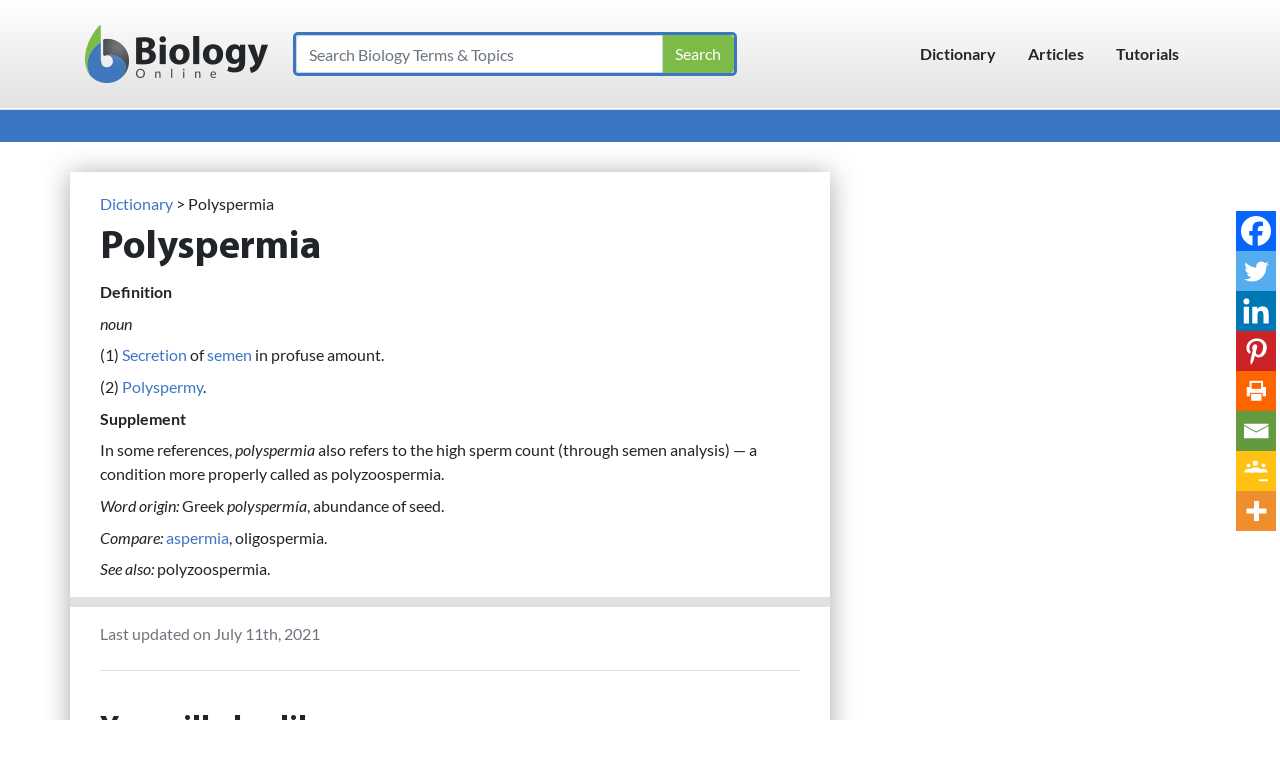

--- FILE ---
content_type: application/javascript; charset=UTF-8
request_url: https://www.biologyonline.com/cdn-cgi/challenge-platform/scripts/jsd/main.js
body_size: 9748
content:
window._cf_chl_opt={AKGCx8:'b'};~function(X6,PE,Pd,Pk,Pb,Pp,PO,Pr,X0,X2){X6=h,function(P,X,XE,X5,H,M){for(XE={P:383,X:365,H:176,M:371,i:163,D:211,W:345,L:280,x:398,Q:177},X5=h,H=P();!![];)try{if(M=-parseInt(X5(XE.P))/1+-parseInt(X5(XE.X))/2*(parseInt(X5(XE.H))/3)+-parseInt(X5(XE.M))/4+-parseInt(X5(XE.i))/5+parseInt(X5(XE.D))/6*(parseInt(X5(XE.W))/7)+parseInt(X5(XE.L))/8*(parseInt(X5(XE.x))/9)+parseInt(X5(XE.Q))/10,M===X)break;else H.push(H.shift())}catch(i){H.push(H.shift())}}(V,301956),PE=this||self,Pd=PE[X6(255)],Pk=null,Pb=PR(),Pp={},Pp[X6(222)]='o',Pp[X6(246)]='s',Pp[X6(190)]='u',Pp[X6(214)]='z',Pp[X6(270)]='n',Pp[X6(235)]='I',Pp[X6(226)]='b',PO=Pp,PE[X6(153)]=function(P,X,H,M,Hd,HE,HJ,XF,i,W,L,x,Q,s,F){if(Hd={P:215,X:239,H:379,M:165,i:291,D:388,W:165,L:348,x:370,Q:257,l:348,s:370,F:178,K:252,z:139,G:247,U:276,v:191,B:367,e:323,j:187,A:186,N:220,C:171,g:193},HE={P:374,X:247,H:187,M:220,i:325},HJ={P:287,X:373,H:240,M:335},XF=X6,i={'nTzIj':function(K,z){return z===K},'oDstG':function(K,z){return K+z},'uotpU':XF(Hd.P),'lWXTv':function(K,z){return K(z)},'YAFgI':function(K,z){return K<z},'QrdlW':function(K,z,G,U){return K(z,G,U)},'VkMuY':XF(Hd.X),'gIyiz':function(K,z,G){return K(z,G)}},X===null||X===void 0)return M;for(W=i[XF(Hd.H)](Pw,X),P[XF(Hd.M)][XF(Hd.i)]&&(W=W[XF(Hd.D)](P[XF(Hd.W)][XF(Hd.i)](X))),W=P[XF(Hd.L)][XF(Hd.x)]&&P[XF(Hd.Q)]?P[XF(Hd.l)][XF(Hd.s)](new P[(XF(Hd.Q))](W)):function(K,Xz,z){for(Xz=XF,K[Xz(HE.P)](),z=0;z<K[Xz(HE.X)];i[Xz(HE.H)](K[z],K[i[Xz(HE.M)](z,1)])?K[Xz(HE.i)](z+1,1):z+=1);return K}(W),L='nAsAaAb'.split('A'),L=L[XF(Hd.F)][XF(Hd.K)](L),x=0;i[XF(Hd.z)](x,W[XF(Hd.G)]);Q=W[x],s=i[XF(Hd.U)](Pn,P,X,Q),L(s)?XF(Hd.v)!==i[XF(Hd.B)]?(F=s==='s'&&!P[XF(Hd.e)](X[Q]),i[XF(Hd.j)](XF(Hd.A),i[XF(Hd.N)](H,Q))?D(H+Q,s):F||D(H+Q,X[Q])):X(i[XF(Hd.C)]):i[XF(Hd.g)](D,i[XF(Hd.N)](H,Q),s),x++);return M;function D(K,z,XK){XK=XF,Object[XK(HJ.P)][XK(HJ.X)][XK(HJ.H)](M,z)||(M[z]=[]),M[z][XK(HJ.M)](K)}},Pr=X6(269)[X6(192)](';'),X0=Pr[X6(178)][X6(252)](Pr),PE[X6(380)]=function(P,X,HT,HS,XG,H,M,i,D,W){for(HT={P:285,X:390,H:334,M:237,i:152,D:247,W:294,L:247,x:290,Q:219,l:335,s:205},HS={P:358,X:142,H:254,M:263,i:342,D:164,W:268,L:164,x:402,Q:146,l:364},XG=X6,H={'wxFaz':XG(HT.P),'XPbDh':XG(HT.X),'BhBAY':XG(HT.H),'tgbWr':XG(HT.M),'ygHRH':function(L,Q){return L<Q},'jpYAw':function(L,x){return L(x)}},M=Object[XG(HT.i)](X),i=0;i<M[XG(HT.D)];i++)if(D=M[i],'f'===D&&(D='N'),P[D]){for(W=0;H[XG(HT.W)](W,X[M[i]][XG(HT.L)]);-1===P[D][XG(HT.x)](X[M[i]][W])&&(H[XG(HT.Q)](X0,X[M[i]][W])||P[D][XG(HT.l)]('o.'+X[M[i]][W])),W++);}else P[D]=X[M[i]][XG(HT.s)](function(L,XU,x){if(XU=XG,x={'KALSJ':function(Q,s){return Q>=s},'Mqcri':function(Q,s){return Q<s},'kqxma':H[XU(HS.P)],'juoED':function(Q,s){return Q(s)},'UNcbz':H[XU(HS.X)]},H[XU(HS.H)]===H[XU(HS.M)])x[XU(HS.i)](D[XU(HS.D)],200)&&x[XU(HS.W)](W[XU(HS.L)],300)?L(x[XU(HS.x)]):x[XU(HS.Q)](s,x[XU(HS.l)]+F[XU(HS.D)]);else return'o.'+L})},X2=function(Md,ME,MJ,MY,MN,Mj,XB,X,H,M,i){return Md={P:250,X:217,H:288,M:301,i:292,D:347,W:242,L:212,x:274,Q:175,l:138},ME={P:314,X:352,H:343,M:234,i:144,D:315,W:148,L:310,x:161,Q:343,l:329,s:320,F:315,K:335,z:343,G:363,U:148,v:343,B:401,e:147,j:322,A:343,N:310,C:275,g:411,Y:248,I:189,J:339,E:293,d:143,k:335,y:143},MJ={P:184,X:247},MY={P:321,X:338,H:350,M:264,i:247,D:249,W:183,L:159,x:143,Q:287,l:373,s:240,F:169,K:240,z:373,G:240,U:227,v:324,B:292,e:356,j:148,A:264,N:307,C:335,g:295,Y:335,I:148,J:216,E:264,d:320,k:335,y:208,c:343,m:357,Z:343,S:400,T:306,f:251,o:240,R:328,b:227,O:147,a:279,n:399,t0:410,t1:339,t2:278,t3:179,t4:135,t5:192,t6:382,t7:201,t8:156,t9:378,tt:260,tV:149,tu:256,th:319,tP:376,tX:207,tH:376,tM:283,ti:221,tD:197,tW:336,tL:166,tx:145,tQ:227,tl:244,ts:259,tF:343,tK:166,tz:409,tG:145,tU:225,tv:386,tB:245,te:275,tj:245,tA:410,tN:248},MN={P:145},Mj={P:299,X:353,H:224,M:354,i:302,D:360,W:238,L:327,x:143,Q:299,l:192,s:224,F:302,K:360},XB=X6,X={'qYuzS':XB(Md.P),'AcBZP':function(D){return D()},'alCaD':function(D,W){return D(W)},'jTgxx':XB(Md.X),'LlHSA':XB(Md.H),'sWsSQ':function(D,W){return W==D},'ynATD':function(D,W){return W!==D},'Icxwp':XB(Md.M),'IavvZ':function(D,W){return D+W},'LnBRN':XB(Md.i),'TCyvx':function(D,W){return D<W},'oQXpy':function(D,W){return D-W},'QUyiB':function(D,W){return W|D},'CKuVT':function(D,W){return D|W},'jeMtK':function(D,W){return W&D},'CTiDu':function(D,W){return D(W)},'guHnw':function(D,W){return D==W},'lhxrJ':function(D,W){return D>W},'DOMvh':function(D,W){return D(W)},'wEXCt':function(D,W){return D|W},'NaQEF':function(D,W){return W&D},'YjEmZ':function(D,W){return D-W},'YgUfC':function(D,W){return D===W},'LmNDC':XB(Md.D),'sAFLq':XB(Md.W),'onqDd':function(D,W){return D<W},'ZvjBN':function(D,W){return D<<W},'MVdmB':function(D,W){return D<<W},'pYAUs':function(D,W){return D&W},'rWLPR':function(D,W){return W==D},'ELkcj':function(D,W){return D&W},'Hmbze':function(D,W){return D==W},'KdTXG':function(D,W){return D(W)},'uqPed':function(D,W){return W==D},'WVKsF':function(D,W){return D(W)},'urgmz':function(D,W){return D>W},'vAjpd':XB(Md.L),'Avfkg':XB(Md.x),'VWkbe':function(D,W){return D*W},'mVeOq':function(D,W){return W!=D},'kqAHa':function(D,W){return D<W},'oWcWN':function(D,W){return W!=D},'YSSSC':function(D,W){return D==W},'jROLE':function(D,W){return W*D},'SJpvv':function(D,W){return D-W},'BmBiu':function(D,W){return D<W},'MYbPG':function(D,W){return W==D},'GThDm':function(D,W){return D+W}},H=String[XB(Md.Q)],M={'h':function(D){return D==null?'':M.g(D,6,function(W,Xe,L,x,l,s,F){if(Xe=h,L={},L[Xe(Mj.P)]=Xe(Mj.X),L[Xe(Mj.H)]=function(Q,l){return l*Q},L[Xe(Mj.M)]=function(Q,l){return Q<l},L[Xe(Mj.i)]=function(Q,l){return l&Q},L[Xe(Mj.D)]=function(Q,l){return Q==l},x=L,Xe(Mj.W)===Xe(Mj.W))return X[Xe(Mj.L)][Xe(Mj.x)](W);else for(l=x[Xe(Mj.Q)][Xe(Mj.l)]('|'),s=0;!![];){switch(l[s++]){case'0':A|=x[Xe(Mj.s)](x[Xe(Mj.M)](0,F)?1:0,N);continue;case'1':F=x[Xe(Mj.F)](F,K);continue;case'2':x[Xe(Mj.K)](0,G)&&(U=H,B=e(j++));continue;case'3':z>>=1;continue;case'4':C<<=1;continue}break}})},'g':function(D,W,L,XA,x,Q,s,F,K,z,G,U,B,j,A,N,Z,S,T,o,R,O,t0,C,Y,I){if(XA=XB,x={'OMDlw':function(J,E,Xj){return Xj=h,X[Xj(MN.P)](J,E)},'RsxHO':XA(MY.P),'bZzDI':X[XA(MY.X)],'QfYgB':function(J,E,y,Z,S){return J(E,y,Z,S)},'ZJqEc':X[XA(MY.H)]},X[XA(MY.M)](null,D))return'';for(s={},F={},K='',z=2,G=3,U=2,B=[],j=0,A=0,N=0;N<D[XA(MY.i)];N+=1)if(X[XA(MY.D)](XA(MY.W),X[XA(MY.L)])){if(C=D[XA(MY.x)](N),Object[XA(MY.Q)][XA(MY.l)][XA(MY.s)](s,C)||(s[C]=G++,F[C]=!0),Y=X[XA(MY.F)](K,C),Object[XA(MY.Q)][XA(MY.l)][XA(MY.K)](s,Y))K=Y;else{if(Object[XA(MY.Q)][XA(MY.z)][XA(MY.G)](F,K)){if(256>K[XA(MY.U)](0)){if(X[XA(MY.D)](X[XA(MY.v)],XA(MY.B)))return X[XA(MY.e)](function(){}),'p';else{for(Q=0;X[XA(MY.j)](Q,U);j<<=1,X[XA(MY.A)](A,X[XA(MY.N)](W,1))?(A=0,B[XA(MY.C)](L(j)),j=0):A++,Q++);for(I=K[XA(MY.U)](0),Q=0;8>Q;j=X[XA(MY.g)](j<<1.67,I&1.58),X[XA(MY.M)](A,W-1)?(A=0,B[XA(MY.Y)](L(j)),j=0):A++,I>>=1,Q++);}}else{for(I=1,Q=0;X[XA(MY.I)](Q,U);j=X[XA(MY.J)](j<<1.3,I),X[XA(MY.E)](A,X[XA(MY.N)](W,1))?(A=0,B[XA(MY.Y)](L(j)),j=0):A++,I=0,Q++);for(I=K[XA(MY.U)](0),Q=0;16>Q;j=j<<1|X[XA(MY.d)](I,1),A==W-1?(A=0,B[XA(MY.k)](X[XA(MY.y)](L,j)),j=0):A++,I>>=1,Q++);}z--,z==0&&(z=Math[XA(MY.c)](2,U),U++),delete F[K]}else for(I=s[K],Q=0;X[XA(MY.j)](Q,U);j=j<<1|I&1,X[XA(MY.m)](A,W-1)?(A=0,B[XA(MY.k)](L(j)),j=0):A++,I>>=1,Q++);K=(z--,0==z&&(z=Math[XA(MY.Z)](2,U),U++),s[Y]=G++,String(C))}}else x[XA(MY.S)](H,M);if(''!==K){if(XA(MY.T)!==XA(MY.f)){if(Object[XA(MY.Q)][XA(MY.l)][XA(MY.o)](F,K)){if(X[XA(MY.R)](256,K[XA(MY.b)](0))){for(Q=0;Q<U;j<<=1,W-1==A?(A=0,B[XA(MY.Y)](X[XA(MY.O)](L,j)),j=0):A++,Q++);for(I=K[XA(MY.U)](0),Q=0;X[XA(MY.R)](8,Q);j=X[XA(MY.a)](j<<1,X[XA(MY.n)](I,1)),A==X[XA(MY.t0)](W,1)?(A=0,B[XA(MY.Y)](L(j)),j=0):A++,I>>=1,Q++);}else if(X[XA(MY.t1)](X[XA(MY.t2)],X[XA(MY.t3)]))try{for(Z=XA(MY.t4)[XA(MY.t5)]('|'),S=0;!![];){switch(Z[S++]){case'0':o=U(T,R[x[XA(MY.t6)]],'d.',o);continue;case'1':R[XA(MY.t7)]='-1';continue;case'2':o=G(T,T[XA(MY.t8)]||T[XA(MY.t9)],'n.',o);continue;case'3':R[XA(MY.tt)]=x[XA(MY.tV)];continue;case'4':T=R[XA(MY.tu)];continue;case'5':o=x[XA(MY.th)](z,T,T,'',o);continue;case'6':K[XA(MY.tP)][XA(MY.tX)](R);continue;case'7':H[XA(MY.tH)][XA(MY.tM)](R);continue;case'8':o={};continue;case'9':R=F[XA(MY.ti)](x[XA(MY.tD)]);continue;case'10':return O={},O.r=o,O.e=null,O}break}}catch(t1){return t0={},t0.r={},t0.e=t1,t0}else{for(I=1,Q=0;X[XA(MY.tW)](Q,U);j=X[XA(MY.tL)](j,1)|I,W-1==A?(A=0,B[XA(MY.C)](X[XA(MY.tx)](L,j)),j=0):A++,I=0,Q++);for(I=K[XA(MY.tQ)](0),Q=0;16>Q;j=X[XA(MY.tl)](j,1)|X[XA(MY.ts)](I,1),A==W-1?(A=0,B[XA(MY.Y)](L(j)),j=0):A++,I>>=1,Q++);}z--,z==0&&(z=Math[XA(MY.tF)](2,U),U++),delete F[K]}else for(I=s[K],Q=0;Q<U;j=X[XA(MY.J)](X[XA(MY.tK)](j,1),1.6&I),X[XA(MY.tz)](A,W-1)?(A=0,B[XA(MY.k)](X[XA(MY.tG)](L,j)),j=0):A++,I>>=1,Q++);z--,X[XA(MY.m)](0,z)&&U++}else X[XA(MY.tU)](X)}for(I=2,Q=0;Q<U;j=j<<1|X[XA(MY.tv)](I,1),X[XA(MY.tB)](A,W-1)?(A=0,B[XA(MY.k)](X[XA(MY.te)](L,j)),j=0):A++,I>>=1,Q++);for(;;)if(j<<=1,X[XA(MY.tj)](A,X[XA(MY.tA)](W,1))){B[XA(MY.k)](L(j));break}else A++;return B[XA(MY.tN)]('')},'j':function(D,MI,XN){return MI={P:227},XN=XB,X[XN(MJ.P)](null,D)?'':D==''?null:M.i(D[XN(MJ.X)],32768,function(W,XC){return XC=XN,D[XC(MI.P)](W)})},'i':function(D,W,L,Xg,x,Q,s,F,K,z,G,U,B,j,A,N,Y,C){for(Xg=XB,x=[],Q=4,s=4,F=3,K=[],U=X[Xg(ME.P)](L,0),B=W,j=1,z=0;X[Xg(ME.X)](3,z);x[z]=z,z+=1);for(A=0,N=Math[Xg(ME.H)](2,2),G=1;G!=N;)if(X[Xg(ME.M)]!==X[Xg(ME.i)])C=B&U,B>>=1,0==B&&(B=W,U=L(j++)),A|=X[Xg(ME.D)](X[Xg(ME.W)](0,C)?1:0,G),G<<=1;else return null;switch(A){case 0:for(A=0,N=Math[Xg(ME.H)](2,8),G=1;X[Xg(ME.L)](G,N);C=U&B,B>>=1,0==B&&(B=W,U=L(j++)),A|=(X[Xg(ME.x)](0,C)?1:0)*G,G<<=1);Y=H(A);break;case 1:for(A=0,N=Math[Xg(ME.Q)](2,16),G=1;X[Xg(ME.l)](G,N);C=X[Xg(ME.s)](U,B),B>>=1,0==B&&(B=W,U=X[Xg(ME.P)](L,j++)),A|=X[Xg(ME.F)](0<C?1:0,G),G<<=1);Y=H(A);break;case 2:return''}for(z=x[3]=Y,K[Xg(ME.K)](Y);;){if(j>D)return'';for(A=0,N=Math[Xg(ME.z)](2,F),G=1;N!=G;C=U&B,B>>=1,X[Xg(ME.G)](0,B)&&(B=W,U=L(j++)),A|=(X[Xg(ME.U)](0,C)?1:0)*G,G<<=1);switch(Y=A){case 0:for(A=0,N=Math[Xg(ME.v)](2,8),G=1;N!=G;C=U&B,B>>=1,B==0&&(B=W,U=L(j++)),A|=X[Xg(ME.B)](0<C?1:0,G),G<<=1);x[s++]=X[Xg(ME.e)](H,A),Y=X[Xg(ME.j)](s,1),Q--;break;case 1:for(A=0,N=Math[Xg(ME.A)](2,16),G=1;X[Xg(ME.N)](G,N);C=U&B,B>>=1,X[Xg(ME.G)](0,B)&&(B=W,U=X[Xg(ME.C)](L,j++)),A|=(X[Xg(ME.g)](0,C)?1:0)*G,G<<=1);x[s++]=H(A),Y=s-1,Q--;break;case 2:return K[Xg(ME.Y)]('')}if(X[Xg(ME.I)](0,Q)&&(Q=Math[Xg(ME.H)](2,F),F++),x[Y])Y=x[Y];else if(X[Xg(ME.J)](Y,s))Y=X[Xg(ME.E)](z,z[Xg(ME.d)](0));else return null;K[Xg(ME.k)](Y),x[s++]=z+Y[Xg(ME.y)](0),Q--,z=Y,0==Q&&(Q=Math[Xg(ME.A)](2,F),F++)}}},i={},i[XB(Md.l)]=M.h,i}(),X3();function V(MR){return MR='XMLHttpRequest,random,YSSSC,UNcbz,34qfROUw,readyState,VkMuY,event,__CF$cv$params,from,1810208BCxeQx,href,hasOwnProperty,sort,XBWPW,body,EPvNC,navigator,lWXTv,rxvNi8,gwFOj,RsxHO,99399GryshR,VqybP,Ygzml,ELkcj,FJsUM,concat,edaPt,http-code:,AdeF3,pztZW,lqyzR,bEbQx,WStcp,2|0|1|3|4,parent,698067Hvmreg,NaQEF,OMDlw,jROLE,kqxma,error on cf_chl_props,Sycos,cXqHY,FMHqN,pYrug,CPQnE,rWLPR,YjEmZ,BmBiu,location,oiLzX,TWPCQ,/invisible/jsd,loading,9|3|1|6|4|8|5|2|0|7|10,/jsd/oneshot/d251aa49a8a3/0.10172483635767962:1768583505:LrRvo9D3BUJX9qhQcjL_pnPZfvo-dyQe27u0_G6lAk4/,2|4|0|1|3,FLsJ,YAFgI,LmKxn,chctx,XPbDh,charAt,Avfkg,alCaD,juoED,DOMvh,TCyvx,bZzDI,cshYI,TUwgV,keys,pRIb1,GpJxk,FhSTU,clientInformation,kbqoP,wXKVF,Icxwp,Function,kqAHa,xhr-error,1268820JyQmwI,status,Object,ZvjBN,bwypl,cloudflare-invisible,IavvZ,OVuqj,uotpU,zHsgp,randomUUID,vrCub,fromCharCode,14532yGZyEW,8213560HBAYUS,includes,sAFLq,cgCbf,error,iYPsx,vYBAO,uqPed,qoWQy,d.cookie,nTzIj,addEventListener,MYbPG,undefined,knAia,split,gIyiz,AtXrJ,AKGCx8,now,ZJqEc,ULGCV,pcTJx,IfyAh,tabIndex,EsLXI,/cdn-cgi/challenge-platform/h/,toString,map,LRmiB4,appendChild,CTiDu,errorInfoObject,oGiGg,815844HknyHB,KQpzM,qsMxp,symbol,timeout,CKuVT,display: none,aHxvC,jpYAw,oDstG,createElement,object,onreadystatechange,YgYPn,AcBZP,boolean,charCodeAt,open,stringify,_cf_chl_opt,POST,detail,ZMZaC,vAjpd,bigint,FFKsJ,qPXqO,TZwih,yEjuU,call,aOYsk,kGOGz,onload,MVdmB,Hmbze,string,length,join,ynATD,dlzekq5MyUxWjGgrKY1HDZ0mwPB+3Lhu2Ito9A4$FpsJOTXiN6CQ8SnE7fcVR-vba,sgHpn,bind,zhmzV,BhBAY,document,contentWindow,Set,lxoWJ,pYAUs,style,wbgEK,SSTpq3,tgbWr,sWsSQ,isArray,eXCpF,function,Mqcri,_cf_chl_opt;JJgc4;PJAn2;kJOnV9;IWJi4;OHeaY1;DqMg0;FKmRv9;LpvFx1;cAdz2;PqBHf2;nFZCC5;ddwW5;pRIb1;rxvNi8;RrrrA2;erHi9,number,dppVv,JsalS,jsd,nYxnR,KdTXG,QrdlW,UPWbG,LmNDC,wEXCt,24aJNMkh,TnSnL,OOtoK,removeChild,pTMRq,success,aUjz8,prototype,iframe,source,indexOf,getOwnPropertyNames,LPKpI,GThDm,ygHRH,QUyiB,IcwZt,DOMContentLoaded,TFDoz,zXTPC,vRPZg,sfVlc,LezPj,bahtF,FQiWz,log,vRjLm,oQXpy,/b/ov1/0.10172483635767962:1768583505:LrRvo9D3BUJX9qhQcjL_pnPZfvo-dyQe27u0_G6lAk4/,vEsdO,mVeOq,api,tEJqv,jhFfW,WVKsF,VWkbe,send,PePsA,JBxy9,QfYgB,jeMtK,contentDocument,SJpvv,isNaN,LnBRN,splice,TYlZ6,qYuzS,lhxrJ,oWcWN,SaeTe,postMessage,CnwA5,getPrototypeOf,sziHg,push,onqDd,[native code],jTgxx,YgUfC,Iylrh,pkLOA2,KALSJ,pow,floor,7CTTbqu,sid,eWzBN,Array,QEPch,LlHSA,onerror,urgmz,1|3|2|0|4,EmhFi,cmMrr,catch,guHnw,wxFaz,ontimeout,fzumx'.split(','),V=function(){return MR},V()}function PT(H6,XP,P,X){return H6={P:369,X:344,H:151},XP=X6,P={'TUwgV':function(H,M){return H(M)}},X=PE[XP(H6.P)],Math[XP(H6.X)](+P[XP(H6.H)](atob,X.t))}function h(t,u,P,X){return t=t-134,P=V(),X=P[t],X}function X1(Ho,Xv,H,M,i,D,W,L){H=(Ho={P:217,X:156,H:378,M:221,i:288,D:260,W:282,L:201,x:376,Q:207,l:256,s:284,F:218,K:296,z:321,G:283},Xv=X6,{'OOtoK':Xv(Ho.P),'pTMRq':function(x,Q,l,s,F){return x(Q,l,s,F)},'aHxvC':Xv(Ho.X),'IcwZt':Xv(Ho.H)});try{return M=Pd[Xv(Ho.M)](Xv(Ho.i)),M[Xv(Ho.D)]=H[Xv(Ho.W)],M[Xv(Ho.L)]='-1',Pd[Xv(Ho.x)][Xv(Ho.Q)](M),i=M[Xv(Ho.l)],D={},D=pRIb1(i,i,'',D),D=H[Xv(Ho.s)](pRIb1,i,i[H[Xv(Ho.F)]]||i[H[Xv(Ho.K)]],'n.',D),D=pRIb1(i,M[Xv(Ho.z)],'d.',D),Pd[Xv(Ho.x)][Xv(Ho.G)](M),W={},W.r=D,W.e=null,W}catch(x){return L={},L.r={},L.e=x,L}}function Pc(XT,Xt,X,H,M,i,D,W){for(XT={P:303,X:270,H:381,M:137,i:192,D:369},Xt=X6,X={},X[Xt(XT.P)]=Xt(XT.X),X[Xt(XT.H)]=function(L,Q){return L<Q},H=X,M=Xt(XT.M)[Xt(XT.i)]('|'),i=0;!![];){switch(M[i++]){case'0':D=W.i;continue;case'1':if(typeof D!==H[Xt(XT.P)]||H[Xt(XT.H)](D,30))return null;continue;case'2':W=PE[Xt(XT.D)];continue;case'3':return D;case'4':if(!W)return null;continue}break}}function Po(P,X,HW,HD,Hi,HM,HH,XH,H,M,i,D){HW={P:285,X:390,H:369,M:305,i:230,D:361,W:228,L:231,x:312,Q:203,l:195,s:136,F:311,K:215,z:359,G:243,U:351,v:258,B:412,e:372,j:412,A:316,N:138,C:229},HD={P:162},Hi={P:396,X:185,H:182,M:233,i:170,D:192,W:344,L:157,x:196,Q:200,l:164,s:317,F:199,K:340,z:164},HM={P:272},HH={P:215},XH=X6,H={'JsalS':function(W,L){return W/L},'qoWQy':function(W,L){return W===L},'IfyAh':function(W,L){return W>=L},'PePsA':function(W,L){return W<L},'pcTJx':XH(HW.P),'Iylrh':XH(HW.X),'tEJqv':function(W,L){return W+L},'lxoWJ':function(W){return W()}},M=PE[XH(HW.H)],console[XH(HW.M)](PE[XH(HW.i)]),i=new PE[(XH(HW.D))](),i[XH(HW.W)](XH(HW.L),H[XH(HW.x)](XH(HW.Q)+PE[XH(HW.i)][XH(HW.l)]+XH(HW.s),M.r)),M[XH(HW.F)]&&(i[XH(HW.K)]=5e3,i[XH(HW.z)]=function(XM){XM=XH,X(XM(HH.P))}),i[XH(HW.G)]=function(Xi,W,Q,l,s,F,K){if(Xi=XH,W={'OVuqj':Xi(Hi.P),'kbqoP':function(L,Q,XD){return XD=Xi,H[XD(HM.P)](L,Q)}},H[Xi(Hi.X)](Xi(Hi.H),Xi(Hi.M))){for(Q=W[Xi(Hi.i)][Xi(Hi.D)]('|'),l=0;!![];){switch(Q[l++]){case'0':s=M();continue;case'1':F=i[Xi(Hi.W)](W[Xi(Hi.L)](D[Xi(Hi.x)](),1e3));continue;case'2':K=3600;continue;case'3':if(F-s>K)return![];continue;case'4':return!![]}break}}else H[Xi(Hi.Q)](i[Xi(Hi.l)],200)&&H[Xi(Hi.s)](i[Xi(Hi.l)],300)?X(H[Xi(Hi.F)]):X(H[Xi(Hi.K)]+i[Xi(Hi.z)])},i[XH(HW.U)]=function(XW){XW=XH,X(XW(HD.P))},D={'t':H[XH(HW.v)](PT),'lhr':Pd[XH(HW.B)]&&Pd[XH(HW.B)][XH(HW.e)]?Pd[XH(HW.j)][XH(HW.e)]:'','api':M[XH(HW.F)]?!![]:![],'c':Pm(),'payload':P},i[XH(HW.A)](X2[XH(HW.N)](JSON[XH(HW.C)](D)))}function Pa(X,H,HG,XQ,M,i){return HG={P:236,X:337,H:160,M:287,i:204,D:240,W:290,L:236},XQ=X6,M={},M[XQ(HG.P)]=XQ(HG.X),i=M,H instanceof X[XQ(HG.H)]&&0<X[XQ(HG.H)][XQ(HG.M)][XQ(HG.i)][XQ(HG.D)](H)[XQ(HG.W)](i[XQ(HG.L)])}function Pm(XR,XV,P){return XR={P:154,X:271},XV=X6,P={'GpJxk':function(X,H){return H!==X},'dppVv':function(X){return X()}},P[XV(XR.P)](P[XV(XR.X)](Pc),null)}function Pn(X,H,M,He,Xl,i,D,W,L){D=(He={P:405,X:266,H:150,M:222,i:155,D:194,W:266,L:266,x:194,Q:155,l:267,s:356,F:356,K:348,z:265,G:348,U:266,v:267},Xl=X6,i={},i[Xl(He.P)]=function(Q,l){return l==Q},i[Xl(He.X)]=function(Q,l){return l===Q},i[Xl(He.H)]=Xl(He.M),i[Xl(He.i)]=Xl(He.D),i);try{W=H[M]}catch(x){return'i'}if(D[Xl(He.P)](null,W))return D[Xl(He.W)](void 0,W)?'u':'x';if(D[Xl(He.H)]==typeof W)try{if(D[Xl(He.L)](Xl(He.x),D[Xl(He.Q)])){if(Xl(He.l)==typeof W[Xl(He.s)])return W[Xl(He.F)](function(){}),'p'}else return'i'}catch(l){}return X[Xl(He.K)][Xl(He.z)](W)?'a':W===X[Xl(He.G)]?'D':D[Xl(He.U)](!0,W)?'T':!1===W?'F':(L=typeof W,Xl(He.v)==L?Pa(X,W)?'N':'f':PO[L]||'?')}function Pw(P,Hj,Xs,X){for(Hj={P:388,X:152,H:333},Xs=X6,X=[];null!==P;X=X[Xs(Hj.P)](Object[Xs(Hj.X)](P)),P=Object[Xs(Hj.H)](P));return X}function Pf(H9,XX,P,X,H,M){return H9={P:392,X:344,H:196,M:241},XX=X6,P={'pztZW':function(i){return i()},'aOYsk':function(i,D){return i-D}},X=3600,H=P[XX(H9.P)](PT),M=Math[XX(H9.X)](Date[XX(H9.H)]()/1e3),P[XX(H9.M)](M,H)>X?![]:!![]}function Py(P,XZ,Xm,X7,X,H){XZ={P:384,X:267,H:403,M:355,i:304},Xm={P:309,X:384,H:385,M:393,i:374,D:247,W:325,L:210},X7=X6,X={'EPvNC':function(M,i){return M+i},'vEsdO':function(M,i){return M===i},'Ygzml':X7(XZ.P),'lqyzR':X7(XZ.X),'cmMrr':function(M){return M()},'FQiWz':X7(XZ.H)},H=X[X7(XZ.M)](X1),Po(H.r,function(M,Xc,X9,i,W){if(Xc={P:377},X9=X7,i={'oGiGg':function(D,W,X8){return X8=h,X[X8(Xc.P)](D,W)}},X[X9(Xm.P)](X9(Xm.X),X[X9(Xm.H)]))typeof P===X[X9(Xm.M)]&&P(M),PZ();else{for(W[X9(Xm.i)](),W=0;W<L[X9(Xm.D)];x[W]===Q[W+1]?l[X9(Xm.W)](i[X9(Xm.L)](W,1),1):W+=1);return s}}),H.e&&Pq(X[X7(XZ.i)],H.e)}function X4(H,M,Mo,XJ,i,D){if(Mo={P:311,X:285,H:289,M:168,i:346,D:368,W:285,L:397,x:331,Q:168,l:368,s:181,F:232,K:331},XJ=X6,!H[XJ(Mo.P)])return;M===XJ(Mo.X)?(i={},i[XJ(Mo.H)]=XJ(Mo.M),i[XJ(Mo.i)]=H.r,i[XJ(Mo.D)]=XJ(Mo.W),PE[XJ(Mo.L)][XJ(Mo.x)](i,'*')):(D={},D[XJ(Mo.H)]=XJ(Mo.Q),D[XJ(Mo.i)]=H.r,D[XJ(Mo.l)]=XJ(Mo.s),D[XJ(Mo.F)]=M,PE[XJ(Mo.L)][XJ(Mo.K)](D,'*'))}function PS(P,H4,Xh){return H4={P:362},Xh=X6,Math[Xh(H4.P)]()<P}function X3(Mf,MT,XY,P,X,H,M,L,i){if(Mf={P:134,X:261,H:202,M:369,i:375,D:366,W:172,L:395,x:300,Q:369,l:344,s:174,F:188,K:297,z:223,G:223},MT={P:406,X:174,H:366,M:253,i:223,D:394},XY=X6,P={'vrCub':function(D){return D()},'zhmzV':XY(Mf.P),'bEbQx':function(D){return D()},'XBWPW':XY(Mf.X),'zHsgp':function(D,W){return W===D},'WStcp':XY(Mf.H)},X=PE[XY(Mf.M)],!X)return P[XY(Mf.i)]!==P[XY(Mf.i)]?null:void 0;if(!Pf())return;if(H=![],M=function(){if(!H){if(H=!![],!Pf())return;Py(function(W){X4(X,W)})}},Pd[XY(Mf.D)]!==XY(Mf.P)){if(P[XY(Mf.W)](P[XY(Mf.L)],XY(Mf.x)))return L=M[XY(Mf.Q)],i[XY(Mf.l)](+D(L.t));else P[XY(Mf.s)](M)}else PE[XY(Mf.F)]?Pd[XY(Mf.F)](XY(Mf.K),M):(i=Pd[XY(Mf.z)]||function(){},Pd[XY(Mf.G)]=function(XI){XI=XY,XI(MT.P)!==XI(MT.P)?M(i,D):(P[XI(MT.X)](i),Pd[XI(MT.H)]!==P[XI(MT.M)]&&(Pd[XI(MT.i)]=i,P[XI(MT.D)](M)))})}function PZ(H3,Xu,P,X,M){if(H3={P:213,X:387,H:213,M:277,i:287,D:373,W:240,L:227,x:167,Q:335,l:281,s:227,F:413,K:198,z:330,G:335,U:227,v:298,B:140,e:167,j:407,A:343,N:180},Xu=X6,P={'bwypl':function(H,M){return H-M},'TnSnL':function(H,M){return H(M)},'oiLzX':function(H,M){return H>M},'ULGCV':function(H,M){return H<<M},'SaeTe':function(H,M){return H==M},'TFDoz':function(H,M){return M&H},'LmKxn':function(H,M){return M==H},'pYrug':function(H,M){return H==M},'cgCbf':function(H,M){return M==H},'FJsUM':function(H,M){return M!==H},'UPWbG':Xu(H3.P)},X=Pc(),X===null){if(P[Xu(H3.X)](Xu(H3.H),P[Xu(H3.M)])){if(tf[Xu(H3.i)][Xu(H3.D)][Xu(H3.W)](to,tR)){if(256>ux[Xu(H3.L)](0)){for(hl=0;hs<hF;hz<<=1,hG==P[Xu(H3.x)](hU,1)?(hv=0,hB[Xu(H3.Q)](P[Xu(H3.l)](he,hj)),hA=0):hN++,hK++);for(M=hC[Xu(H3.s)](0),hg=0;P[Xu(H3.F)](8,hY);hJ=M&1.83|hE<<1.79,hd==hk-1?(hy=0,hc[Xu(H3.Q)](hm(hZ)),hS=0):hT++,M>>=1,hI++);}else{for(M=1,hf=0;ho<hR;hq=P[Xu(H3.K)](hp,1)|M,P[Xu(H3.z)](hO,ha-1)?(hn=0,hw[Xu(H3.G)](hr(P0)),P1=0):P2++,M=0,hb++);for(M=P3[Xu(H3.U)](0),P4=0;16>P5;P7=P8<<1|P[Xu(H3.v)](M,1),P[Xu(H3.B)](P9,P[Xu(H3.e)](Pt,1))?(PV=0,Pu[Xu(H3.G)](Ph(PP)),PX=0):PH++,M>>=1,P6++);}hH--,P[Xu(H3.j)](0,hM)&&(hi=hD[Xu(H3.A)](2,hW),hL++),delete hx[hQ]}else for(M=Vp[VO],Va=0;Vn<Vw;u0=u1<<1|M&1.35,P[Xu(H3.N)](u2,P[Xu(H3.e)](u3,1))?(u4=0,u5[Xu(H3.G)](u6(u7)),u8=0):u9++,M>>=1,Vr++);uD=(ut--,uV==0&&(uu=uh[Xu(H3.A)](2,uP),uX++),uH[uM]=ui++,P[Xu(H3.l)](uW,uL))}else return}Pk=(Pk&&clearTimeout(Pk),setTimeout(function(){Py()},1e3*X))}function PR(HL,XL){return HL={P:173,X:173},XL=X6,crypto&&crypto[XL(HL.P)]?crypto[XL(HL.X)]():''}function Pq(M,i,HK,Xx,D,G,U,W,L,x,Q,l,s,F,K){if(HK={P:415,X:349,H:313,M:414,i:369,D:270,W:158,L:391,x:326,Q:389,l:408,s:203,F:230,K:195,z:308,G:404,U:361,v:228,B:231,e:215,j:359,A:332,N:230,C:332,g:262,Y:262,I:206,J:230,E:206,d:341,k:286,y:318,c:209,m:141,Z:289,S:273,T:316,f:138},Xx=X6,D={'wXKVF':function(z,G){return z<G},'QEPch':function(z,G){return z(G)},'edaPt':function(z,G){return z+G},'CPQnE':function(z,G){return z+G},'Sycos':Xx(HK.P)},!D[Xx(HK.X)](PS,0))return Xx(HK.H)!==Xx(HK.M)?![]:(G=s[Xx(HK.i)],!G?null:(U=G.i,typeof U!==Xx(HK.D)||D[Xx(HK.W)](U,30))?null:U);L=(W={},W[Xx(HK.L)]=M,W[Xx(HK.x)]=i,W);try{x=PE[Xx(HK.i)],Q=D[Xx(HK.Q)](D[Xx(HK.l)](Xx(HK.s),PE[Xx(HK.F)][Xx(HK.K)])+Xx(HK.z)+x.r,D[Xx(HK.G)]),l=new PE[(Xx(HK.U))](),l[Xx(HK.v)](Xx(HK.B),Q),l[Xx(HK.e)]=2500,l[Xx(HK.j)]=function(){},s={},s[Xx(HK.A)]=PE[Xx(HK.N)][Xx(HK.C)],s[Xx(HK.g)]=PE[Xx(HK.N)][Xx(HK.Y)],s[Xx(HK.I)]=PE[Xx(HK.J)][Xx(HK.E)],s[Xx(HK.d)]=PE[Xx(HK.F)][Xx(HK.k)],s[Xx(HK.y)]=Pb,F=s,K={},K[Xx(HK.c)]=L,K[Xx(HK.m)]=F,K[Xx(HK.Z)]=Xx(HK.S),l[Xx(HK.T)](X2[Xx(HK.f)](K))}catch(G){}}}()

--- FILE ---
content_type: text/javascript; charset=utf-8
request_url: https://cdn-ildfibj.nitrocdn.com/qaWeLntkRcyxNUcEoWbLpZLQkcgLFsiJ/assets/desktop/optimized/rev-e17df77/live.primis.tech/live/nitro-min-253b587d9e85ec94930997a605f16583.liveView.php
body_size: 16908
content:
(function(){var SekindoClientDetections_GDPR=function(e,t,n,o){this.CONSENT_SDK_NOT_AVAILABLE=-100;this.CONSENT_STILL_RUNNING=-2;this.CONSENT_REJECTED=0;this.CONSENT_APPROVED=1;this.CONSENT_NOT_APPLY=2;this.CONSENT_ANOTHER_VER=3;this.PRIVACY_DETECTION_TIMEOUT_STEP_MS=50;this.VENDOR_ID=228;this.PURPOSES=[1,3,4,5];this.isCmpLoaded=false;this.consentState=this.CONSENT_STILL_RUNNING;this.consentRawData=null;this.debug=e;this.requestTimeout=t;this.isApp=o;this.startTs=new Date().getTime();if(n&&typeof n=="function")this.onConsentAvail=n;else this.onConsentAvail=null;this.cmpCallsList={};if(typeof window.Sekindo=="undefined")window.Sekindo={};if(typeof window.Sekindo.clientConsentEncoded=="undefined")window.Sekindo.clientConsentEncoded=null;this.getState=function(){return this.consentState};this.getConsent=function(){return this.consentRawData?this.consentRawData:""};this._postMessage=function(e,t){try{var n=new Date().getTime();var o="PrimisCmpCall_"+t+"_"+Math.random().toString()+"_"+n.toString();this.cmpCallsList[o]={"cmd":t,"cb":e};var r={__cmpCall:{callId:o,command:t}};if(this.debug)console.log("SEKDBG/GDPR: Sending message '"+t+"' to CMP");window.addEventListener("message",this.cmpCallsList[o].cb);window.top.postMessage(r,"*");return true}catch(e){if(this.debug){console.log("SEKDBG/GDPR: Failed to send message '"+t+"' to CMP");console.log(e)}return false};};this._clearMessages=function(e){for(var t in this.cmpCallsList){if(e&&t!=e)continue;if(!this.cmpCallsList.hasOwnProperty(t))continue;if(typeof this.cmpCallsList[t].cb==="function")window.removeEventListener("message",this.cmpCallsList[t].cb);delete this.cmpCallsList[t]}};this._call=function(e){var t=this;if(this.consentState!=this.CONSENT_STILL_RUNNING||!this.cmpCallbacksList.hasOwnProperty(e)||typeof this.cmpCallbacksList[e]!=="function"){this._clearMessages();return}var n=new Date().getTime();if(n-t.startTs>=this.requestTimeout){this._clearMessages();return}if(this.cmpStopCallbacksList.hasOwnProperty(e)&&typeof this.cmpStopCallbacksList[e]==="function"&&this.cmpStopCallbacksList[e]()){if(this.debug)console.log("SEKDBG/GDPR: Stopping "+e+" due to reached goals");return}try{window.top.__cmp(e,null,this.cmpCallbacksList[e]);if(t.debug)console.log("SEKDBG/GDPR: Using DIRECT/"+e)}catch(n){try{var o=window.top.__tcfapi;if(typeof window.top.__tcfapi!=="undefined"){this.consentState=this.CONSENT_ANOTHER_VER;if(t.debug)console.log("SEKDBG/GDPR: Skipping due to another version");return}}catch(e){}try{var r=window.extern||window.$sf.ext;r.ext.register(300,250,function(e,n){if(e!=="cmpReturn")return;if(t.cmpCallbacksList.hasOwnProperty(n.cmpCommand)&&typeof t.cmpCallbacksList[n.cmpCommand]==="function")t.cmpCallbacksList[n.cmpCommand](n.VendorConsents)});r.ext.cmp(e);if(this.debug)console.log("SEKDBG/GDPR: Using SAFE_FRAME/"+e)}catch(n){if(this.debug)console.log("SEKDBG/GDPR: Using MESSAGING/"+e);this._postMessage(function(e){if(e&&e.data&&e.data.__cmpReturn&&e.data.__cmpReturn.returnValue&&e.data.__cmpReturn.callId){if(t.debug)console.log("SEKDBG/GDPR: Received message '"+e.data.__cmpReturn.callId+"' from channel");if(t.cmpCallsList.hasOwnProperty(e.data.__cmpReturn.callId)){if(typeof t.cmpCallsList[e.data.__cmpReturn.callId].cmd==="string"){var n=t.cmpCallsList[e.data.__cmpReturn.callId].cmd;if(t.cmpCallbacksList.hasOwnProperty(n)&&typeof t.cmpCallbacksList[n]==="function")t.cmpCallbacksList[n](e.data.__cmpReturn.returnValue)}t._clearMessages(e.data.__cmpReturn.callId)}}else if(t.debug&&e&&e.data&&e.data.__cmpReturn){console.log("SEKDBG/GDPR: Received corrupted message from channel");console.log(e)}},e)}}if(this.consentState==this.CONSENT_STILL_RUNNING&&n-this.startTs<this.requestTimeout){if(!this.cmpStopCallbacksList.hasOwnProperty(e)||typeof this.cmpStopCallbacksList[e]!=="function"||!this.cmpStopCallbacksList[e]()){setTimeout(function(){t._call(e)},this.PRIVACY_DETECTION_TIMEOUT_STEP_MS)}else{this._clearMessages()}}else{this._clearMessages()}};this._verify=function(e){if(this.consentState!=this.CONSENT_STILL_RUNNING)return;if(typeof e.gdprApplies!=="undefined"&&!e.gdprApplies){if(this.debug)console.log("SEKDBG/GDPR: Consent SDK checked that GDPR does not apply for this client");this.consentState=this.CONSENT_NOT_APPLY;return true}if(typeof e.consentData!=="string"){if(this.debug){console.log("SEKDBG/GDPR: Bad consent data is provided");console.log(e.consentData);console.log(e)}this.consentState=this.CONSENT_SDK_NOT_AVAILABLE;return false}if(!SekindoConsentHandler||!SekindoConsentHandler.ConsentString){if(this.debug)console.log("SEKDBG/GDPR: IAB Consent SDK is not available");this.consentState=this.CONSENT_SDK_NOT_AVAILABLE;return false}if(this.debug){console.log("SEKDBG/GDPR: Consent returned by SDK:");console.log(e)}var t=new SekindoConsentHandler.ConsentString(e.consentData);var n=t.getVendorsAllowed();if(!n||n.indexOf(this.VENDOR_ID)==-1){if(this.debug)console.log("SEKDBG/GDPR: Vendor rejected by client");this.consentState=this.CONSENT_REJECTED;this.consentRawData=e.consentData;return false}for(i=0,len=this.PURPOSES.length;i<len;i++){if(!t.isPurposeAllowed(this.PURPOSES[i])){if(this.debug)console.log("SEKDBG/GDPR: Purpose "+this.PURPOSES[i]+" rejected by client");this.consentState=this.CONSENT_REJECTED;this.consentRawData=e.consentData;return false}}this.consentState=this.CONSENT_APPROVED;this.consentRawData=e.consentData;if(this.debug)console.log("SEKDBG/GDPR: Vendor approval received");return true};var r=this;this.cmpCallbacksList={ping:function(e){if(typeof e.cmpLoaded!=="undefined"&&e.cmpLoaded){r.isCmpLoaded=true;if(r.debug)console.log("SEKDBG/GDPR: CMP library is now fully loaded");if(typeof r.onCmpLoaded==="function")r.onCmpLoaded()}},getConsentData:function(e){r._verify(e);if(r.onConsentAvail&&(r.consentState==r.CONSENT_APPROVED||r.consentState==r.CONSENT_REJECTED))r.onConsentAvail(r.consentRawData,r.consentState==r.CONSENT_APPROVED)}};this.cmpStopCallbacksList={ping:function(){return r.isCmpLoaded}};this.onCmpLoaded=function(){this._call("getConsentData")};if(!this.isApp){this._call("ping")}};var SekindoClientDetections_GDPR_v2=function(e,t,n,o){this.CONSENT_SDK_NOT_AVAILABLE=-100;this.CONSENT_STILL_RUNNING=-2;this.CONSENT_REJECTED=0;this.CONSENT_APPROVED=1;this.CONSENT_NOT_APPLY=2;this.CONSENT_ANOTHER_VER=3;this.VERSION=2;this.PRIVACY_DETECTION_TIMEOUT_STEP_MS=50;this.VENDOR_ID=228;this.PURPOSES=[1,2,5,6,7,8];this.isCmpLoaded=false;this.cmpVersion="";this.consentState=this.CONSENT_STILL_RUNNING;this.consentRawData=null;this.debug=e;this.requestTimeout=t;this.isApp=o;this.startTs=new Date().getTime();if(n&&typeof n=="function")this.onConsentAvail=n;else this.onConsentAvail=null;this.tcfCallsList={};if(typeof window.Sekindo=="undefined")window.Sekindo={};if(typeof window.Sekindo.clientConsentEncoded=="undefined")window.Sekindo.clientConsentEncoded=null;this.getState=function(){return this.consentState};this.getConsent=function(){return this.consentRawData?this.consentRawData:""};this._postMessage=function(e,t,n){try{var o=new Date().getTime();var r="PrimisCmp2Call_"+t+"_"+Math.random().toString()+"_"+o.toString();this.tcfCallsList[r]={"cmd":t,"cb":e};var s={__tcfapiCall:{callId:r,command:t,parameter:n,version:this.VERSION}};if(this.debug)console.log("SEKDBG/GDPRv2: Sending message '"+t+"' to CMP");window.addEventListener("message",this.tcfCallsList[r].cb);window.top.postMessage(s,"*");return true}catch(e){if(this.debug){console.log("SEKDBG/GDPRv2: Failed to send message '"+t+"' to CMP");console.log(e)}return false};};this._clearMessages=function(e){for(var t in this.tcfCallsList){if(e&&t!=e)continue;if(!this.tcfCallsList.hasOwnProperty(t))continue;if(typeof this.tcfCallsList[t].cb==="function")window.removeEventListener("message",this.tcfCallsList[t].cb);delete this.tcfCallsList[t]}};this._call=function(e,t){var n=this;const o=e=="addEventListener"||e=="removeEventListener";if((this.consentState!=this.CONSENT_STILL_RUNNING||!this.tcfCallbacksList.hasOwnProperty(e)||typeof this.tcfCallbacksList[e]!=="function")&&!o){this._clearMessages();return}var r=new Date().getTime();if(r-n.startTs>=this.requestTimeout&&!o){this._clearMessages();return}if(this.tcfStopCallbacksList.hasOwnProperty(e)&&typeof this.tcfStopCallbacksList[e]==="function"&&this.tcfStopCallbacksList[e]()&&!o){if(this.debug)console.log("SEKDBG/GDPRv2: Stopping "+e+" due to reached goals");return}try{window.top.__tcfapi(e,this.VERSION,this.tcfCallbacksList[e],t);if(n.debug)console.log("SEKDBG/GDPRv2: Using DIRECT/"+e)}catch(o){if(n.debug){console.log("SEKDBG/GDPRv2: Exception during DIRECT check");console.log(o)}try{var s=window.top.__cmp;if(typeof window.top.__cmp!=="undefined"){this.consentState=this.CONSENT_ANOTHER_VER;if(n.debug)console.log("SEKDBG/GDPRv2: Skipping due to another version");return}}catch(e){}try{var a=window.extern||window.$sf.ext;a.ext.register(300,250,function(e,t){if(e!=="tcfapiReturn")return;if(n.tcfCallbacksList.hasOwnProperty(t.cmpCommand)&&typeof n.tcfCallbacksList[t.cmpCommand]==="function")n.tcfCallbacksList[t.cmpCommand](t.VendorConsents)});a.ext.tcfapi(e,t);if(this.debug)console.log("SEKDBG/GDPRv2: Using SAFE_FRAME/"+e)}catch(o){if(this.debug)console.log("SEKDBG/GDPRv2: Using MESSAGING/"+e);this._postMessage(function(e){if(e&&e.data&&e.data.__tcfapiReturn&&e.data.__tcfapiReturn.returnValue&&e.data.__tcfapiReturn.callId){if(n.debug)console.log("SEKDBG/GDPRv2: Received message '"+e.data.__tcfapiReturn.callId+"' from channel");if(n.tcfCallsList.hasOwnProperty(e.data.__tcfapiReturn.callId)){if(n.debug)console.log("SEKDBG/GDPRv2: Checking own message '"+e.data.__tcfapiReturn.callId+"' from channel");if(typeof n.tcfCallsList[e.data.__tcfapiReturn.callId].cmd==="string"){var t=n.tcfCallsList[e.data.__tcfapiReturn.callId].cmd;if(n.tcfCallbacksList.hasOwnProperty(t)&&typeof n.tcfCallbacksList[t]==="function")n.tcfCallbacksList[t](e.data.__tcfapiReturn.returnValue)}n._clearMessages(e.data.__tcfapiReturn.callId)}}else if(n.debug&&e&&e.data&&e.data.__tcfapiReturn){console.log("SEKDBG/GDPRv2: Received corrupted message from channel");console.log(e)}},e,t)}}if(o)return;if(this.consentState==this.CONSENT_STILL_RUNNING&&r-this.startTs<this.requestTimeout){if(!this.tcfStopCallbacksList.hasOwnProperty(e)||typeof this.tcfStopCallbacksList[e]!=="function"||!this.tcfStopCallbacksList[e]()){setTimeout(function(){if(n.debug)console.log("SEKDBG/GDPRv2: Reissuing command "+e+" to run again because consent is still not available.");n._call(e)},this.PRIVACY_DETECTION_TIMEOUT_STEP_MS)}else{this._clearMessages()}}else{this._clearMessages()}};this._verify=function(e,t){if(this.consentState!=this.CONSENT_STILL_RUNNING&&!t)return;if(typeof e.gdprApplies!=="undefined"&&!e.gdprApplies){if(this.debug)console.log("SEKDBG/GDPRv2: Consent SDK checked that GDPR does not apply for this client");this.consentState=this.CONSENT_NOT_APPLY;return true}if(typeof e.tcString!=="string"){if(this.debug){console.log("SEKDBG/GDPRv2: Bad consent data is provided");console.log(e.tcString);console.log(e)}this.consentState=this.CONSENT_SDK_NOT_AVAILABLE;return false}if(this.debug){console.log("SEKDBG/GDPRv2: Consent returned by SDK:");console.log(e)}if(e.vendor.consents[this.VENDOR_ID]===undefined||!e.vendor.consents[this.VENDOR_ID]){if(this.debug)console.log("SEKDBG/GDPRv2: Vendor rejected by client");this.consentState=this.CONSENT_REJECTED;this.consentRawData=e.tcString;return false}for(i=0,len=this.PURPOSES.length;i<len;i++){if(e.purpose.consents[this.PURPOSES[i]]===undefined||!e.purpose.consents[this.PURPOSES[i]]){if(this.debug)console.log("SEKDBG/GDPRv2: Purpose "+this.PURPOSES[i]+" rejected by client");this.consentState=this.CONSENT_REJECTED;this.consentRawData=e.tcString;return false}}this.consentState=this.CONSENT_APPROVED;this.consentRawData=e.tcString;if(this.debug)console.log("SEKDBG/GDPRv2: Vendor approval received");return true};var r=this;this.tcfCallbacksList={ping:function(e){if(typeof e.cmpLoaded!=="undefined"&&e.cmpLoaded){r.isCmpLoaded=true;if(e.cmpVersion!==undefined)r.cmpVersion=e.cmpVersion;if(r.debug)console.log("SEKDBG/GDPRv2: CMP library is now fully loaded");if(typeof r.onCmpLoaded==="function")r.onCmpLoaded()}},addEventListener:function(e,t){if(t&&(e.eventStatus=="useractioncomplete"||e.eventStatus=="tcloaded")){r._verify(e,e.eventStatus=="useractioncomplete");if(r.onConsentAvail&&(r.consentState==r.CONSENT_APPROVED||r.consentState==r.CONSENT_REJECTED)){r.onConsentAvail(r.consentRawData,r.consentState==r.CONSENT_APPROVED)}}}};this.tcfStopCallbacksList={ping:function(){return r.isCmpLoaded}};this.onCmpLoaded=function(){this._call("addEventListener")};if(!this.isApp){this._call("ping")}};var SekindoConsentHandler=function(e){var t={};function n(o){if(t[o])return t[o].exports;var r=t[o]={i:o,l:!1,exports:{}};return e[o].call(r.exports,r,r.exports,n),r.l=!0,r.exports}return n.m=e,n.c=t,n.d=function(e,t,o){n.o(e,t)||Object.defineProperty(e,t,{configurable:!1,enumerable:!0,get:o})},n.r=function(e){Object.defineProperty(e,"__esModule",{value:!0})},n.n=function(e){var t=e&&e.__esModule?function(){return e.default}:function(){return e};return n.d(t,"a",t),t},n.o=function(e,t){return Object.prototype.hasOwnProperty.call(e,t)},n.p="/content/ClientDetections/",n(n.s=8)}([function(e,t,n){"use strict";"function"==typeof Symbol&&Symbol.iterator;var o,r=(Array.from||(o=Math.pow(2,53)-1,function(e){var t=e.next();return!Boolean(t.done)&&t}),n(2)),s=r.decodeBitsToIds,a=r.decodeFromBase64;e.exports={decodeConsentString:function(e){var t=a(e),n=t.version,o=t.cmpId,r=t.vendorListVersion,l=t.purposeIdBitString,c=t.maxVendorId,f=t.created,d=t.lastUpdated,u=t.isRange,h=t.defaultConsent,p=t.vendorIdBitString,g=t.vendorRangeList,m=t.cmpVersion,v=t.consentScreen,y=t.consentLanguage,S={version:n,cmpId:o,vendorListVersion:r,allowedPurposeIds:s(l),maxVendorId:c,created:f,lastUpdated:d,cmpVersion:m,consentScreen:v,consentLanguage:y};if(u){var w=g.reduce(function(e,t){for(var n=t.isRange,o=t.startVendorId,r=t.endVendorId,s=n?r:o,a=o;a<=s;a+=1)e[a]=!0;return e},{});S.allowedVendorIds=[];for(var b=0;b<=c;b+=1)(h&&!w[b]||!h&&w[b])&&-1===S.allowedVendorIds.indexOf(b)&&S.allowedVendorIds.push(b)}else S.allowedVendorIds=s(p);return S}}},function(e,t,n){"use strict";var o;"function"==typeof Symbol&&Symbol.iterator;Array.from||(o=Math.pow(2,53)-1,function(e){var t=function(e){var t=Number(e);return isNaN(t)?0:0!==t&&isFinite(t)?(t>0?1:-1)*Math.floor(Math.abs(t)):t}(e);return Math.min(Math.max(t,0),o)}),e.exports={versionNumBits:6,vendorVersionMap:{1:{version:1,metadataFields:["version","created","lastUpdated","cmpId","cmpVersion","consentScreen","vendorListVersion"],fields:[{name:"version",type:"int",numBits:6},{name:"created",type:"date",numBits:36},{name:"lastUpdated",type:"date",numBits:36},{name:"cmpId",type:"int",numBits:12},{name:"cmpVersion",type:"int",numBits:12},{name:"consentScreen",type:"int",numBits:6},{name:"consentLanguage",type:"language",numBits:12},{name:"vendorListVersion",type:"int",numBits:12},{name:"purposeIdBitString",type:"bits",numBits:24},{name:"maxVendorId",type:"int",numBits:16},{name:"isRange",type:"bool",numBits:1},{name:"vendorIdBitString",type:"bits",numBits:function(e){return e.maxVendorId},validator:function(e){return!e.isRange}},{name:"defaultConsent",type:"bool",numBits:1,validator:function(e){return e.isRange}},{name:"numEntries",numBits:12,type:"int",validator:function(e){return e.isRange}},{name:"vendorRangeList",type:"list",listCount:function(e){return e.numEntries},validator:function(e){return e.isRange},fields:[{name:"isRange",type:"bool",numBits:1},{name:"startVendorId",type:"int",numBits:16},{name:"endVendorId",type:"int",numBits:16,validator:function(e){return e.isRange}}]}]}}}},function(e,t,n){"use strict";var o,r,s,a,l="function"==typeof Symbol&&"symbol"==typeof Symbol.iterator?function(e){return typeof e}:function(e){return e&&"function"==typeof Symbol&&e.constructor===Symbol&&e!==Symbol.prototype?"symbol":typeof e},c=Array.from||(o=function(e){return"function"==typeof e},r=Math.pow(2,53)-1,s=function(e){var t=function(e){var t=Number(e);return isNaN(t)?0:0!==t&&isFinite(t)?(t>0?1:-1)*Math.floor(Math.abs(t)):t}(e);return Math.min(Math.max(t,0),r)},a=function(e){var t=e.next();return!Boolean(t.done)&&t},function(e){var t,n,r,c=this,f=arguments.length>1?arguments[1]:void 0;if(void 0!==f){if(!o(f))throw new TypeError("Array.from: when provided, the second argument must be a function");arguments.length>2&&(t=arguments[2])}var d=function(e,t){if(null!=e&&null!=t){var n=e[t];if(null==n)return;if(!o(n))throw new TypeError(n+" is not a function");return n}}(e,function(e){if(null!=e){if(["string","number","boolean","symbol"].indexOf(void 0===e?"undefined":l(e))>-1)return Symbol.iterator;if("undefined"!=typeof Symbol&&"iterator"in Symbol&&Symbol.iterator in e)return Symbol.iterator;if("@@iterator"in e)return"@@iterator"}}(e));if(void 0!==d){n=o(c)?Object(new c):[];var u,h,p=d.call(e);if(null==p)throw new TypeError("Array.from requires an array-like or iterable object");for(r=0;;){if(!(u=a(p)))return n.length=r,n;h=u.value,n[r]=f?f.call(t,h,r):h,r++}}else{var g=Object(e);if(null==e)throw new TypeError("Array.from requires an array-like object - not null or undefined");var m,v=s(g.length);for(n=o(c)?Object(new c(v)):new Array(v),r=0;r<v;)m=g[r],n[r]=f?f.call(t,m,r):m,r++;n.length=v}return n}),f=n(6),d=n(1),u=d.versionNumBits,h=d.vendorVersionMap;function p(e){for(var t=arguments.length>1&&void 0!==arguments[1]?arguments[1]:"0",n="",o=0;o<e;o+=1)n+=t;return n}function g(e,t){return p(Math.max(0,t))+e}function m(e,t){return e+p(Math.max(0,t))}function v(e,t){var n="";return"number"!=typeof e||isNaN(e)||(n=parseInt(e,10).toString(2)),t>=n.length&&(n=g(n,t-n.length)),n.length>t&&(n=n.substring(0,t)),n}function y(e){return v(!0===e?1:0,1)}function S(e,t){return e instanceof Date?v(e.getTime()/100,t):v(e,t)}function w(e,t){return v(e.toUpperCase().charCodeAt(0)-65,t)}function b(e){var t=arguments.length>1&&void 0!==arguments[1]?arguments[1]:12;return w(e.slice(0,1),t/2)+w(e.slice(1),t/2)}function E(e,t,n){return parseInt(e.substr(t,n),2)}function C(e,t,n){return new Date(100*E(e,t,n))}function _(e,t){return 1===parseInt(e.substr(t,1),2)}function P(e){var t=E(e);return String.fromCharCode(t+65).toLowerCase()}function I(e,t,n){var o=e.substr(t,n);return P(o.slice(0,n/2))+P(o.slice(n/2))}function D(e){var t=e.input,n=e.field,o=n.name,r=n.type,s=n.numBits,a=n.encoder,l=n.validator;if("function"==typeof l&&!l(t))return"";if("function"==typeof a)return a(t);var c="function"==typeof s?s(t):s,f=t[o],d=null===f||void 0===f?"":f;switch(r){case"int":return v(d,c);case"bool":return y(d);case"date":return S(d,c);case"bits":return m(d,c-d.length).substring(0,c);case"list":return d.reduce(function(e,t){return e+T({input:t,fields:n.fields})},"");case"language":return b(d,c);default:throw new Error("ConsentString - Unknown field type "+r+" for encoding")}}function T(e){var t=e.input;return e.fields.reduce(function(e,n){return e+D({input:t,field:n})},"")}function N(e){var t=e.input,n=e.output,o=e.startPosition,r=e.field,s=r.type,a=r.numBits,l=r.decoder,f=r.validator,d=r.listCount;if("function"==typeof f&&!f(n))return{newPosition:o};if("function"==typeof l)return l(t,n,o);var u="function"==typeof a?a(n):a,h=0;switch("function"==typeof d?h=d(n):"number"==typeof d&&(h=d),s){case"int":return{fieldValue:E(t,o,u)};case"bool":return{fieldValue:_(t,o)};case"date":return{fieldValue:C(t,o,u)};case"bits":return{fieldValue:t.substr(o,u)};case"list":return new Array(h).fill().reduce(function(e){var n=A({input:t,fields:r.fields,startPosition:e.newPosition}),o=n.decodedObject,s=n.newPosition;return{fieldValue:[].concat(function(e){if(Array.isArray(e)){for(var t=0,n=Array(e.length);t<e.length;t++)n[t]=e[t];return n}return c(e)}(e.fieldValue),[o]),newPosition:s}},{fieldValue:[],newPosition:o});case"language":return{fieldValue:I(t,o,u)};default:throw new Error("ConsentString - Unknown field type "+s+" for decoding")}}function A(e){var t=e.input,n=e.fields,o=e.startPosition,r=void 0===o?0:o;return{decodedObject:n.reduce(function(e,n){var o=n.name,s=n.numBits,a=N({input:t,output:e,startPosition:r,field:n}),l=a.fieldValue,c=a.newPosition;return void 0!==l&&(e[o]=l),void 0!==c?r=c:"number"==typeof s&&(r+=s),e},{}),newPosition:r}}function O(e,t){var n=e.version;if("number"!=typeof n)throw new Error("ConsentString - No version field to encode");if(t[n])return T({input:e,fields:t[n].fields});throw new Error("ConsentString - No definition for version "+n)}e.exports={padRight:m,padLeft:g,encodeField:D,encodeDataToBits:O,encodeIntToBits:v,encodeBoolToBits:y,encodeDateToBits:S,encodeLanguageToBits:b,encodeLetterToBits:w,encodeToBase64:function(e){var t=O(e,arguments.length>1&&void 0!==arguments[1]?arguments[1]:h);if(t){for(var n=m(t,7-(t.length+7)%8),o="",r=0;r<n.length;r+=8)o+=String.fromCharCode(parseInt(n.substr(r,8),2));return f.encode(o).replace(/\+/g,"-").replace(/\//g,"_").replace(/=+$/,"")}return null},decodeBitsToIds:function(e){return e.split("").reduce(function(e,t,n){return"1"===t&&-1===e.indexOf(n+1)&&e.push(n+1),e},[])},decodeBitsToInt:E,decodeBitsToDate:C,decodeBitsToBool:_,decodeBitsToLanguage:I,decodeBitsToLetter:P,decodeFromBase64:function(e,t){for(var n=e;n.length%4!=0;)n+="=";n=n.replace(/-/g,"+").replace(/_/g,"/");for(var o=f.decode(n),r="",s=0;s<o.length;s+=1){var a=o.charCodeAt(s).toString(2);r+=g(a,8-a.length)}return function(e){var t=arguments.length>1&&void 0!==arguments[1]?arguments[1]:h,n=E(e,0,u);if("number"!=typeof n)throw new Error("ConsentString - Unknown version number in the string to decode");if(!h[n])throw new Error("ConsentString - Unsupported version "+n+" in the string to decode");return A({input:e,fields:t[n].fields}).decodedObject}(r,t)}}},function(e,t,n){"use strict";var o,r,s,a,l="function"==typeof Symbol&&"symbol"==typeof Symbol.iterator?function(e){return typeof e}:function(e){return e&&"function"==typeof Symbol&&e.constructor===Symbol&&e!==Symbol.prototype?"symbol":typeof e},c=Object.assign||function(e){for(var t=1;t<arguments.length;t++){var n=arguments[t];for(var o in n)Object.prototype.hasOwnProperty.call(n,o)&&(e[o]=n[o])}return e},f=Array.from||(o=function(e){return"function"==typeof e},r=Math.pow(2,53)-1,s=function(e){var t=function(e){var t=Number(e);return isNaN(t)?0:0!==t&&isFinite(t)?(t>0?1:-1)*Math.floor(Math.abs(t)):t}(e);return Math.min(Math.max(t,0),r)},a=function(e){var t=e.next();return!Boolean(t.done)&&t},function(e){var t,n,r,c=this,f=arguments.length>1?arguments[1]:void 0;if(void 0!==f){if(!o(f))throw new TypeError("Array.from: when provided, the second argument must be a function");arguments.length>2&&(t=arguments[2])}var d=function(e,t){if(null!=e&&null!=t){var n=e[t];if(null==n)return;if(!o(n))throw new TypeError(n+" is not a function");return n}}(e,function(e){if(null!=e){if(["string","number","boolean","symbol"].indexOf(void 0===e?"undefined":l(e))>-1)return Symbol.iterator;if("undefined"!=typeof Symbol&&"iterator"in Symbol&&Symbol.iterator in e)return Symbol.iterator;if("@@iterator"in e)return"@@iterator"}}(e));if(void 0!==d){n=o(c)?Object(new c):[];var u,h,p=d.call(e);if(null==p)throw new TypeError("Array.from requires an array-like or iterable object");for(r=0;;){if(!(u=a(p)))return n.length=r,n;h=u.value,n[r]=f?f.call(t,h,r):h,r++}}else{var g=Object(e);if(null==e)throw new TypeError("Array.from requires an array-like object - not null or undefined");var m,v=s(g.length);for(n=o(c)?Object(new c(v)):new Array(v),r=0;r<v;)m=g[r],n[r]=f?f.call(t,m,r):m,r++;n.length=v}return n});function d(e){if(Array.isArray(e)){for(var t=0,n=Array(e.length);t<e.length;t++)n[t]=e[t];return n}return f(e)}var u=n(2),h=u.encodeToBase64,p=u.padRight;function g(e){for(var t=arguments.length>1&&void 0!==arguments[1]?arguments[1]:new Set,n=Math.max.apply(Math,[0].concat(d(e.map(function(e){return e.id})),d(f(t)))),o="",r=1;r<=n;r+=1)o+=-1!==t.indexOf(r)?"1":"0";return o}function m(e,t){var n=[],o=e.map(function(e){return e.id});return e.reduce(function(r,s,a){var l=s.id;if(-1!==t.indexOf(l)&&n.push(l),(-1===t.indexOf(l)||a===e.length-1||-1===o.indexOf(l+1))&&n.length){var c=n.shift(),f=n.pop();return n=[],[].concat(d(r),[{isRange:"number"==typeof f,startVendorId:c,endVendorId:f}])}return r},[])}e.exports={convertVendorsToRanges:m,encodeConsentString:function(e){var t=e.maxVendorId,n=e.vendorList,o=void 0===n?{}:n,r=e.allowedPurposeIds,s=e.allowedVendorIds,a=o.vendors,l=void 0===a?[]:a,f=o.purposes,d=void 0===f?[]:f;t||(t=0,l.forEach(function(e){e.id>t&&(t=e.id)}));var u=h(c({},e,{maxVendorId:t,purposeIdBitString:g(d,r),isRange:!1,vendorIdBitString:function(e){for(var t=arguments.length>1&&void 0!==arguments[1]?arguments[1]:[],n="",o=1;o<=e;o+=1)n+=-1!==t.indexOf(o)?"1":"0";return p(n,Math.max(0,e-n.length))}(t,s)})),v=m(l,s),y=h(c({},e,{maxVendorId:t,purposeIdBitString:g(d,r),isRange:!0,defaultConsent:!1,numEntries:v.length,vendorRangeList:v}));return u.length<y.length?u:y}}},function(e,t){var n;n=function(){return this}();try{n=n||Function("return this")()||(0,eval)("this")}catch(e){"object"==typeof window&&(n=window)}e.exports=n},function(e,t){e.exports=function(e){return e.webpackPolyfill||(e.deprecate=function(){},e.paths=[],e.children||(e.children=[]),Object.defineProperty(e,"loaded",{enumerable:!0,get:function(){return e.l}}),Object.defineProperty(e,"id",{enumerable:!0,get:function(){return e.i}}),e.webpackPolyfill=1),e}},function(e,t,n){(function(e,o){var r;!function(s){var a=("object"==typeof e&&e&&e.exports,"object"==typeof o&&o);a.global!==a&&a.window;var l=function(e){this.message=e};(l.prototype=new Error).name="InvalidCharacterError";var c=function(e){throw new l(e)},f="ABCDEFGHIJKLMNOPQRSTUVWXYZabcdefghijklmnopqrstuvwxyz0123456789+/",d=/[\t\n\f\r ]/g,u={encode:function(e){e=String(e),/[^\0-\xFF]/.test(e)&&c("The string to be encoded contains characters outside of the Latin1 range.");for(var t,n,o,r,s=e.length%3,a="",l=-1,d=e.length-s;++l<d;)t=e.charCodeAt(l)<<16,n=e.charCodeAt(++l)<<8,o=e.charCodeAt(++l),a+=f.charAt((r=t+n+o)>>18&63)+f.charAt(r>>12&63)+f.charAt(r>>6&63)+f.charAt(63&r);return 2==s?(t=e.charCodeAt(l)<<8,n=e.charCodeAt(++l),a+=f.charAt((r=t+n)>>10)+f.charAt(r>>4&63)+f.charAt(r<<2&63)+"="):1==s&&(r=e.charCodeAt(l),a+=f.charAt(r>>2)+f.charAt(r<<4&63)+"=="),a},decode:function(e){var t=(e=String(e).replace(d,"")).length;t%4==0&&(t=(e=e.replace(/==?$/,"")).length),(t%4==1||/[^+a-zA-Z0-9/]/.test(e))&&c("Invalid character: the string to be decoded is not correctly encoded.");for(var n,o,r=0,s="",a=-1;++a<t;)o=f.indexOf(e.charAt(a)),n=r%4?64*n+o:o,r++%4&&(s+=String.fromCharCode(255&n>>(-2*r&6)));return s},version:"0.1.0"};void 0===(r=(function(){return u}).call(t,n,t,e))||(e.exports=r)}()}).call(this,n(5)(e),n(4))},function(e,t,n){"use strict";var o,r="function"==typeof Symbol&&"symbol"==typeof Symbol.iterator?function(e){return typeof e}:function(e){return e&&"function"==typeof Symbol&&e.constructor===Symbol&&e!==Symbol.prototype?"symbol":typeof e},s=function(){function e(e,t){for(var n=0;n<t.length;n++){var o=t[n];o.enumerable=o.enumerable||!1,o.configurable=!0,"value"in o&&(o.writable=!0),Object.defineProperty(e,o.key,o)}}return function(t,n,o){return n&&e(t.prototype,n),o&&e(t,o),t}}();Array.from||(o=Math.pow(2,53)-1,function(e){var t=function(e){var t=Number(e);return isNaN(t)?0:0!==t&&isFinite(t)?(t>0?1:-1)*Math.floor(Math.abs(t)):t}(e);return Math.min(Math.max(t,0),o)});var a=n(3).encodeConsentString,l=n(0).decodeConsentString,c=n(1).vendorVersionMap,f=/^[a-z]{2}$/,d=function(){function e(){var t=arguments.length>0&&void 0!==arguments[0]?arguments[0]:null;!function(e,t){if(!(e instanceof t))throw new TypeError("Cannot call a class as a function")}(this,e),this.created=new Date,this.lastUpdated=new Date,this.version=1,this.vendorList=null,this.vendorListVersion=null,this.cmpId=null,this.cmpVersion=null,this.consentScreen=null,this.consentLanguage=null,this.allowedPurposeIds=[],this.allowedVendorIds=[],t&&Object.assign(this,l(t))}return s(e,[{key:"getConsentString",value:function(){var e=!(arguments.length>0&&void 0!==arguments[0])||arguments[0];if(!this.vendorList)throw new Error("ConsentString - A vendor list is required to encode a consent string");return!0===e&&(this.lastUpdated=new Date),a({version:this.getVersion(),vendorList:this.vendorList,allowedPurposeIds:this.allowedPurposeIds,allowedVendorIds:this.allowedVendorIds,created:this.created,lastUpdated:this.lastUpdated,cmpId:this.cmpId,cmpVersion:this.cmpVersion,consentScreen:this.consentScreen,consentLanguage:this.consentLanguage,vendorListVersion:this.vendorListVersion})}},{key:"getMetadataString",value:function(){return a({version:this.getVersion(),created:this.created,lastUpdated:this.lastUpdated,cmpId:this.cmpId,cmpVersion:this.cmpVersion,consentScreen:this.consentScreen,vendorListVersion:this.vendorListVersion})}},{key:"getVersion",value:function(){return this.version}},{key:"getVendorListVersion",value:function(){return this.vendorListVersion}},{key:"setGlobalVendorList",value:function(e){if("object"!==(void 0===e?"undefined":r(e)))throw new Error("ConsentString - You must provide an object when setting the global vendor list");if(!e.vendorListVersion||!Array.isArray(e.purposes)||!Array.isArray(e.vendors))throw new Error("ConsentString - The provided vendor list does not respect the schema from the IAB EU’s GDPR Consent and Transparency Framework");this.vendorList={vendorListVersion:e.vendorListVersion,lastUpdated:e.lastUpdated,purposes:e.purposes,features:e.features,vendors:e.vendors.slice(0).sort(function(e,t){return e.id<t.id?-1:1})},this.vendorListVersion=e.vendorListVersion}},{key:"setCmpId",value:function(e){this.cmpId=e}},{key:"getCmpId",value:function(){return this.cmpId}},{key:"setCmpVersion",value:function(e){this.cmpVersion=e}},{key:"getCmpVersion",value:function(){return this.cmpVersion}},{key:"setConsentScreen",value:function(e){this.consentScreen=e}},{key:"getConsentScreen",value:function(){return this.consentScreen}},{key:"setConsentLanguage",value:function(e){if(!1===f.test(e))throw new Error("ConsentString - The consent language must be a two-letter ISO639-1 code (en, fr, de, etc.)");this.consentLanguage=e}},{key:"getConsentLanguage",value:function(){return this.consentLanguage}},{key:"setPurposesAllowed",value:function(e){this.allowedPurposeIds=e}},{key:"getPurposesAllowed",value:function(){return this.allowedPurposeIds}},{key:"setPurposeAllowed",value:function(e,t){var n=this.allowedPurposeIds.indexOf(e);!0===t?-1===n&&this.allowedPurposeIds.push(e):!1===t&&-1!==n&&this.allowedPurposeIds.splice(n,1)}},{key:"isPurposeAllowed",value:function(e){return-1!==this.allowedPurposeIds.indexOf(e)}},{key:"setVendorsAllowed",value:function(e){this.allowedVendorIds=e}},{key:"getVendorsAllowed",value:function(){return this.allowedVendorIds}},{key:"setVendorAllowed",value:function(e,t){var n=this.allowedVendorIds.indexOf(e);!0===t?-1===n&&this.allowedVendorIds.push(e):!1===t&&-1!==n&&this.allowedVendorIds.splice(n,1)}},{key:"isVendorAllowed",value:function(e){return-1!==this.allowedVendorIds.indexOf(e)}}],[{key:"decodeMetadataString",value:function(e){var t=l(e),n={};return c[t.version].metadataFields.forEach(function(e){n[e]=t[e]}),n}}]),e}();e.exports={ConsentString:d}},function(e,t,n){"use strict";"function"==typeof Symbol&&Symbol.iterator;var o,r=(Array.from||(o=Math.pow(2,53)-1,function(e){var t=e.next();return!Boolean(t.done)&&t}),n(7).ConsentString),s=n(0).decodeConsentString,a=n(3).encodeConsentString;e.exports={ConsentString:r,decodeConsentString:s,encodeConsentString:a}}]);var Primis_BitString=function(e,t){if(this.string=e,this.bitsLen=8*e.length,this.bitsMap=t,this.fields={},this.bitPos=-1,this.binaryArr=[],"string"==typeof this.string){this.binaryArr=new Uint8Array(this.string.length);for(var n=0,o=this.string.length;n<o;n++)this.binaryArr[n]=255&this.string.charCodeAt(n)}this.read=function(){if("string"!=typeof this.string)return!1;if(this.string){for(var e in this.bitsMap)if(this.bitsMap.hasOwnProperty(e)&&Array.isArray(this.bitsMap[e])&&this.bitsMap[e].length&&(this.fields[e]=this.readData(-1,this.bitsMap[e][0],1<this.bitsMap[e].length?this.bitsMap[e][1]:Primis_BitString.FIELD_TYPE_INT),!1===this.fields[e]))return!1}return!0},this.readData=function(e,t,n,o){if(n==Primis_BitString.FIELD_TYPE_STRING&&t%8)return!1;if(n==Primis_BitString.FIELD_TYPE_STRING_6BIT&&t%6)return!1;-1==e&&(e=-1==this.bitPos?0:this.bitPos);for(var r=Math.floor(e/8),s=Math.floor((e+t-1)/8),a=[],l=8*r,c=r;c<=s;c++)for(var f=7;0<=f&&(e<=l&&l<e+t&&(a.push(this.binaryArr[c]>>f&1),this.bitPos=l),!(e+t<=++l));f--);if(a&&this.bitPos++,!o&&l<e+t)return!1;var d=!1;switch(n){case Primis_BitString.FIELD_TYPE_INT:for(d=0,c=0;c<a.length;c++)d=2*d+a[c];break;case Primis_BitString.FIELD_TYPE_BIT_ARRAY:d=[];for(c=0;c<a.length;c++)d.push(a[c]);break;case Primis_BitString.FIELD_TYPE_STRING:case Primis_BitString.FIELD_TYPE_STRING_6BIT:d="";var u=8,h=!1,p="a".charCodeAt(0);n==Primis_BitString.FIELD_TYPE_STRING_6BIT&&(u=6,h=!0);for(c=0;c<a.length;c+=u){for(var g=0,f=0;f<u;f++)g=(g<<1)+a[c+f];d+=String.fromCharCode(h?p+g:g)}}return d},this.getFields=function(){var e,t=!0;for(e in this.fields)if(this.fields.hasOwnProperty(e)){t=!1;break}return!t&&this.fields};try{this.read()}catch{}};Primis_BitString.FIELD_TYPE_INT=0,Primis_BitString.FIELD_TYPE_STRING=1,Primis_BitString.FIELD_TYPE_STRING_6BIT=2,Primis_BitString.FIELD_TYPE_BIT_ARRAY=3;var Primis_TCString=function(e){this.tcString=e,this.coreStringProps={},this.vendors={},this.purposes={},this.vendorsIsRange=!1,this.base64url_decode=function(e){if(!e)return e;for(var t,n,o,r,s,a="ABCDEFGHIJKLMNOPQRSTUVWXYZabcdefghijklmnopqrstuvwxyz0123456789-_=",l=0,c=0,f=[];t=(s=a.indexOf(e.charAt(l++))<<18|a.indexOf(e.charAt(l++))<<12|(o=a.indexOf(e.charAt(l++)))<<6|(r=a.indexOf(e.charAt(l++))))>>16&255,n=s>>8&255,s=255&s,f[c++]=64==o?String.fromCharCode(t):64==r?String.fromCharCode(t,n):String.fromCharCode(t,n,s),l<e.length;);return f.join("")},this.parse=function(){if("string"!=typeof this.tcString||!this.tcString)return!1;var e=this.tcString.split(".",2);if(!e)return!1;if(e[0]=this.base64url_decode(e[0]),1<e.length&&(e[1]=this.base64url_decode(e[1])),coreStringParser=new Primis_BitString(e[0],{Version:[6],Created:[36],LastUpdated:[36],CmpId:[12],CmpVersion:[12],ConsentScreen:[6],ConsentLanguage:[12,Primis_BitString.FIELD_TYPE_STRING_6BIT],VendorListVersion:[12],TcfPolicyVersion:[6],IsServiceSpecific:[1],UseNonStandardTexts:[1],SpecialFeatureOptIns:[12],PurposesConsent:[24,Primis_BitString.FIELD_TYPE_BIT_ARRAY],PurposesLITransparency:[24,Primis_BitString.FIELD_TYPE_BIT_ARRAY],PurposeOneTreatment:[1],PublisherCC:[12,Primis_BitString.FIELD_TYPE_STRING_6BIT],MaxVendorId:[16],IsRangeEncoding:[1]}),this.coreStringProps=coreStringParser.getFields(),!this.coreStringProps)return!1;if(!this.coreStringProps.PurposesConsent||!this.coreStringProps.PurposesConsent.length)return!1;for(var t=0;t<this.coreStringProps.PurposesConsent.length;t++)this.coreStringProps.PurposesConsent[t]&&(this.purposes[t+1]=this.coreStringProps.PurposesConsent[t]);if(this.coreStringProps.IsRangeEncoding){this.vendorsIsRange=!0;var n=coreStringParser.readData(-1,12,Primis_BitString.FIELD_TYPE_INT);if(!n)return!1;for(t=0;t<n;t++){var o=coreStringParser.readData(-1,1,Primis_BitString.FIELD_TYPE_INT),r=coreStringParser.readData(-1,16,Primis_BitString.FIELD_TYPE_INT);if(o){var s=coreStringParser.readData(-1,16,Primis_BitString.FIELD_TYPE_INT);if(!s)return!1;for(var a=r;a<=s;a++)this.vendors[a]=1}else this.vendors[r]=1}}else{var l=coreStringParser.readData(-1,this.coreStringProps.MaxVendorId,Primis_BitString.FIELD_TYPE_BIT_ARRAY);if(!l||!l.length)return!1;for(t=0;t<l.length;t++)l[t]&&(this.vendors[t+1]=l[t])}},this.getPurposes=function(){return this.purposes},this.getVendors=function(){return this.vendors},this.isPurposesAllowed=function(e){if(!Array.isArray(e)||!e.length)return!1;try{for(var t=0;t<e.length;t++)if(!this.purposes[e[t]])return!1}catch{return!1}return!0},this.isVendorsAllowed=function(e){if(!Array.isArray(e)||!e.length)return!1;try{for(var t=0;t<e.length;t++)if(!this.vendors[e[t]])return!1}catch{return!1}return!0};try{this.parse()}catch(e){}};var SekindoClientDynamicConfig=function(config,prob){this.MOBILE_MAX_WIDTH=415;this.config=config;this.prob=prob;var ref=this;this.sizeSetup=function(e){var t=e[e.length-1];for(var n=0;n<e.length-1;n++){if(e[n][0]<=ref.prob.window.width){t=e[n];break}}ref.config.unit.width=t[0];ref.config.unit.height=t[1]};var compareObjectsByKeys=function(e,t){for(var n in e){if(typeof e[n]=="object"&&t.hasOwnProperty(n)&&typeof t[n]=="object"){if(!compareObjectsByKeys(e[n],t[n])){return false}continue}if(!t.hasOwnProperty(n)||e[n]!=t[n]){return false}}return true};this.clientInfoSetup=function(e){var t=e[0];if(compareObjectsByKeys(t,ref.prob.ci)){var n=e[1];for(var o in n){ref.config[o]=n[o]}}};this.deviceTypeSetup=function(e){var t=e[e.length-1];for(var n=0;n<e.length-1;n++){if(e[n][0].toLowerCase()==ref.prob.ci.deviceType.toLowerCase()){t=e[n];break}}ref.config.unit.width=t[1];ref.config.unit.height=t[2];if(t[3]!="undefined"&&t[3].length>0){var o=t[3];if(o[0]===1){if(!ref.isStickyVideoType()){ref.config.videoType="flow"}}else{if(ref.isStickyVideoType()){ref.config.url+="&blockAlwaysSticky=1"}ref.config.videoType="normal"}ref.config.floatConfig.width=o[1];ref.config.floatConfig.height=o[2];ref.config.floatConfig.direction=o[3];ref.config.floatConfig.verticalOffset=o[4];ref.config.floatConfig.horizontalOffset=o[5];ref.config.floatConfig.isCloseBtn=o[6]}};this.tabletFloatSetup=function(e){if(e[0].toLowerCase()==ref.prob.ci.deviceType.toLowerCase()){if(e[1][0]===1){var t=e[1];if(!ref.isStickyVideoType()){ref.config.videoType="flow"}ref.config.floatConfig.width=t[1];ref.config.floatConfig.height=t[2];ref.config.floatConfig.direction=t[3];ref.config.floatConfig.verticalOffset=t[4];ref.config.floatConfig.horizontalOffset=t[5];ref.config.floatConfig.isCloseBtn=t[6];ref.config.floatConfig.flowMode=t[7];ref.config.floatConfig.closeBtnPos=t[8]}else{if(ref.isStickyVideoType()){ref.config.url+="&blockAlwaysSticky=1"}ref.config.videoType="normal"}}};this.sliderSetup=function(e){var t=e[e.length-1];for(var n=0;n<e.length-1;n++){if(e[n][0]<=ref.prob.window.width){t=sizes[n];break}}ref.config.unit.width=t[0];ref.config.unit.height=t[1]};this.floatSetupSetDefaults=function(e){if(typeof e["flowCloseTimeout"]==="undefined"||e["flowCloseTimeout"]===""){e["flowCloseTimeout"]=0}if(typeof e["closeBtnPos"]==="undefined"||e["closeBtnPos"]!="left"){e["closeBtnPos"]="right"}return e};this.floatSetupSelectRule=function(e){var t=e[e.length-1];for(var n=0;n<e.length-1;n++){if(e[n]["screenWidthSize"]<ref.prob.window.width){if(typeof e[n]["screenHeightSize"]!=="undefined"&&e[n]["screenHeightSize"]!=-1){if(e[n]["screenHeightSize"]<ref.prob.window.height){t=e[n];break}else{continue}}else{t=e[n];break}}}return ref.floatSetupSetDefaults(t)};this.floatSetup=function(e){var t=ref.floatSetupSelectRule(e);if(t["enabled"]===1){if(!ref.isStickyVideoType()&&!ref.isSliderVideoType()){ref.config.videoType="flow"}}else{if(ref.isStickyVideoType()){ref.config.url+="&blockAlwaysSticky=1"}ref.config.videoType="normal"}ref.config.floatConfig=t;if(typeof t["allowFloatingGeo"]!=="undefined"&&t["allowFloatingGeo"]!==""&&t["allowFloatingGeo"].indexOf(ref.prob.geo)==-1&&t["allowFloatingGeo"].indexOf("ALL_GEO")==-1){ref.config.videoType="normal"}if(typeof t["disallowFloatingGeo"]!=="undefined"&&t["disallowFloatingGeo"]!==""&&t["disallowFloatingGeo"].indexOf(ref.prob.geo)!=-1&&t["disallowFloatingGeo"].indexOf("NO_DISALLOW_GEO")==-1){ref.config.videoType="normal"}if(typeof t["dmaList"]!=="undefined"&&t["dmaList"].indexOf(ref.prob.dmaCode)!=-1){ref.config.videoType="normal"}};this.clientSideSetup=function(rules){var clientSideRules=rules[0];var configRule=rules[1];for(var clientProperty in clientSideRules){if(eval(clientProperty)==clientSideRules[clientProperty]){for(var property in configRule){ref.config[property]=configRule[property]}}}};this.playerDivSetup=function(e){if(typeof e.mainElement!=="undefined"&&e.mainElement["type"]&&e.mainElement["name"]){if(e.mainElement["type"]=="id"){ref.config.playerDivSetup.elmtId=e.mainElement["name"]}else if(e.mainElement["type"]=="class"){ref.config.playerDivSetup.elmtClassName=e.mainElement["name"]}else if(e.mainElement["type"]=="querySelector"){ref.config.playerDivSetup.querySelector=e.mainElement["name"]}if(typeof e.mainElementNumber!=="undefined"){ref.config.playerDivSetup.mainElementNumber=e.mainElementNumber}if(typeof e.childElement!=="undefined"){if(e.childElement["type"]=="id"){ref.config.playerDivSetup.childElement={};ref.config.playerDivSetup.childElement.elmtId=e.childElement["name"]}else if(e.childElement["type"]=="class"){ref.config.playerDivSetup.childElement={};ref.config.playerDivSetup.childElement.elmtClassName=e.childElement["name"]}}if(typeof e.childElementNumber!=="undefined"){ref.config.playerDivSetup.childElementNumber=e.childElementNumber}if(typeof e.childElementTagName!=="undefined"){ref.config.playerDivSetup.childElementTagName=e.childElementTagName}if(typeof e.insertPosition!=="undefined"){ref.config.playerDivSetup.insertPosition=e.insertPosition}}};this.newParamMapping=function(e){var t=e[e.length-1];for(var n=0;n<e.length;n++){var o="";var r=e[n][0];var s=e[n][1];var a=new RegExp("(\\?|&)"+r+"\\=([^&]*)");var l=ref.config.url.match(a);if(l&&l[2]!=undefined){ref.config.url+="&"+s+"="+l[2]}}};this.templateOverride=function(e){var t=true;if(typeof e.screenSize!="undefined"&&typeof e.screenSize[0]!="undefined"){t=ref.prob.window.width<e.screenSize[0];if(t&&typeof e.screenSize[1]!="undefined"){t=ref.prob.window.height<e.screenSize[1]}}if(typeof e.deviceType!="undefined"){t=ref.prob.ci.deviceType.toLowerCase()==e.deviceType.toLowerCase()}if(t&&typeof e.newTemplateId!="undefined"){ref.config.vp_template=e.newTemplateId}};this.generalEmptyConfig=function(){};this.getDynamicConfigParams=function(e,t){var n="";var o=this.config.dynamicSetup[e][0];if(o==="playerDivSetup"&&this.config.dynamicSetup[e][1][0]&&t){for(var r=0;r<this.config.dynamicSetup[e][1].length;r++){if(this.config.dynamicSetup[e][1][r][t]){n=[o,this.config.dynamicSetup[e][1][r][t]]}}}else{n=[o,this.config.dynamicSetup[e][1]]}return n};this.run=function(){var e=ref.prob.ci.deviceType.toLowerCase();for(var t=0;t<this.config.dynamicSetup.length;t++){var n=this.getDynamicConfigParams(t,e);if(n&&n[0]&&n[1]){try{var o=this.functionMap[n[0]];o(n[1])}catch(e){console.log(e.message)}}}};this.functionMap={"sizeSetup":this.sizeSetup,"floatSetup":this.floatSetup,"deviceTypeSetup":this.deviceTypeSetup,"tabletFloatSetup":this.tabletFloatSetup,"playerDivSetup":this.playerDivSetup,"clientInfoSetup":this.clientInfoSetup,"clientSideSetup":this.clientSideSetup,"newParamMapping":this.newParamMapping,"templateOverride":this.templateOverride,"playlistTargeting":this.generalEmptyConfig};this.isStickyVideoType=function(){return ref.config.videoType=="sticky"};this.isSliderVideoType=function(){return ref.config.videoType=="slider"}};var SekindoClientDetections_URL=function(config){this._getDiscoverableUrl=function(){var e="";try{if(window.top==window){e=window.location.href}else{try{e=window.top.location.href}catch(t){e=document.referrer}}e=e.substring(0,1500)}catch(e){}return e};this._setCheckerWidget=function(e){switch(e){case"0":config.allowViewabilityCheck=false;config.allowUserScrollCheck=false;break;case"1":config.allowViewabilityCheck=true;config.allowUserScrollCheck=false;break;case"2":config.allowViewabilityCheck=false;config.allowUserScrollCheck=true;break}};this._initDebugCheck=function(e){var t,n=RegExp("(\\?|&)(sekDbg_[^=&]+)=([^&]*)","gi");var o=this._getDiscoverableUrl();while((paramMatch=n.exec(o))!==null){t=paramMatch[2].replace("sekDbg_","");t=t.replace("sekdbg_","");switch(t){case"x":e.x=paramMatch[3];break;case"y":e.y=paramMatch[3];break;case"videoType":e.videoType=paramMatch[3];break;case"perform":this._setCheckerWidget(paramMatch[3]);break;case"log":e.debug=paramMatch[3];break}};};this._initDebugCheck(config);this.COOKIE_TIMEOUT=7*24*60*60;this.VIDEO_HELPER_PARAM_NAME="videoHelperParam";this.VIDEO_SHARED_PARAM_NAME=config.sharedVideoParameterName;this.VIDEO_GAM_TARGETING_PARAM_NAME=config.gamTargetingVideoParameterName;this.floatConfig=config.floatConfig;this.videoType=config.videoType;this.frameInfo={isInsideGoogleFrame:false,isBuildFrame:false,isBuildFrameViaJs:false};this.needWrappingIframe=config.needWrappingIframe;this.isAmpProject=config.isAmpProject;this.isAmpIframe=config.isAmpIframe;this.isAPI=config.isAPI;this.sizesList=config.sizesList;this.x=config.x;this.y=config.y;this.url=config.url;this.origQString=config.origQString;this.debug=config.debug;this.ci=config.ci;this.isFpCookie=config.isFpCookie;this.geo=config.geo;this.dmaCode=config.dmaCode;this.dynamicSetup=config.dynamicSetup;this.prob={};this.uuid=config.uuid;this.isResponsiveBanner=config.isResponsiveBanner;this.hideOnMissingMainElement=config.hideOnMissingMainElement;this.allowedUtmParameters=config.allowedUtmParameters;this.placementId=config.placementId;this.allowDisplaySamePlacementAgain=config.allowDisplaySamePlacementAgain;this.blockOtherPlacements=config.blockOtherPlacements;this.searchByMetaTagName=config.searchMetaTagNames;this.customTargetingProperties=config.customTargetingProperties;this.customPpidMapping=config.customPpidMapping;this.helperParameters={};this.placementType=config.placementType;this.isApp=config.isApp;this.rootWindow=null;this.elementChecker={};this.observerElement=null;this.observedElementInfo={viewabilityThreshold:config.playerInViewPrc,isViewable:false,hasScrolled:false};this.allowViewabilityCheck=config.allowViewabilityCheck;this.allowUserScrollCheck=config.allowUserScrollCheck;this.isIpad=false;this.isRun=config.isRun;this.isPlayerApiActions=config.isPlayerApiActions;this.isEnableGDPRListener=config.isEnableGDPRListener;this.isProcessFirstRun=true;this.gdprDetectionTimeout=config.gdprDetectionTimeout;this.gdprInfo={v1:{consent:"",isWePass:0,handler:null},v2:{consent:"",isWePass:0,handler:null}};this.startTs=new Date().getTime();if(this.debug)console.log("SEKDBG: Starting timer towards timeout");this.getScriptElement=function(){if(typeof this.config.playerDivSetup.elmtClassName!=="undefined"||typeof this.config.playerDivSetup.elmtId!=="undefined"||typeof this.config.playerDivSetup.querySelector!=="undefined"){try{if(this.debug){console.log("SEKDBG: playerDivSetup config");console.log(this.config.playerDivSetup)}var e=this._getPlayerMainElement(window.top);if(e&&typeof e!=="undefined"){this.srcElement=e;if(this.debug){console.log("SEKDBG: playerDivSetup element")}return}if(typeof e==="undefined"&&this.hideOnMissingMainElement){if(this.debug){console.log("SEKDBG: Main element is missing")}this.srcElement=null;return}}catch(e){if(this.debug){console.log("SEKDBG: playerDivSetup get specialElmt error - "+e.message)}}}if(document&&typeof document.currentScript!=="undefined"){if(this.debug)console.log("SEKDBG: currentScript is supported");this.srcElement=document.currentScript}else if(document){if(this.debug)console.log("SEKDBG: currentScript is not supported");try{var t=[];if(typeof document.scripts!=="undefined"&&document.scripts){if(this.debug)console.log("SEKDBG: document.scripts is supported");t=document.scripts}else{if(this.debug)console.log("SEKDBG: document.scripts is not supported");t=document.getElementsByTagName("script")}for(var n=t.length,o=n;o>=0;o--){var r=t[o];if(r&&r.src&&r.src.indexOf(this.origQString)!=-1){this.srcElement=r;break}}}catch(e){this.srcElement=null}}};this._getUuid=function(){if(this.isFpCookie){try{var e=window.document.cookie.replace(/(?:(?:^|.*;\s*)csuuidSekindo\s*\=\s*([^;]*).*$)|^.*$/,"$1");if(e!=""){this.uuid=e}window.document.cookie="csuuidSekindo="+this.uuid+"; max-age="+this.COOKIE_TIMEOUT+"; path=/"}catch(e){this.uuid=null}}else{this.uuid=null}if(this.uuid!=null){this.url+="&csuuid="+encodeURIComponent(this.uuid)}};this._handleDebugParams=function(e,t){if(!e)return;e=e.replace("sekDbg_view_","");switch(e){case"x":this.config.unit.width=t;break;case"y":this.config.unit.height=t;break;case"videoType":this.config.videoType=t;break;case"flowMode":this.config.floatConfig.flowMode=t;break;case"flowIsCloseBtn":this.config.floatConfig.isCloseBtn=t;break;case"flowDirection":this.config.floatConfig.direction=t;break;case"flowCloseButtonPosition":this.config.floatConfig.closeBtnPos=t;break}};this._checkAvailCampaigns=function(e){var t=e.match(/(\?|&)availCampaigns\=([0-9,]*)([^0-9,]*)&?/i);if(t&&t.length>3&&t[3]!=="")return"0";return t&&t.length>1&&t[2]?t[2]:null};this._checkStartOverDebug=function(e){const t=e=>{let t="";for(let n=0;n<e.length;n++){t+=String.fromCharCode(e.charCodeAt(n)+2*(n%2?1:-1))}return t};var n=this.isApp?this.url.match(new RegExp(`[?&]${t("up2_r")}=([^&]+)(.*)?$`)):e.match(new RegExp(`[?&]${t("up2_r")}=([^&]+)(.*)?$`));var o=null;if(n&&n.length>1){var r=n[1].match(/^f(\d{3})$/);if(r&&r.length>1){o=r[1]+t("0ntgogu+fcx,vcef")}else if(n[1].match(/^\d{3}$/)){o=t("3.039,4.0")+n[1]}else if(n[1].match(/^\d{1,3}\.\d{1,3}\.\d{1,3}\.\d{1,3}$/)){o=n[1]}if(o){this.url=this.url.replace(`${t("ngxc0ntgogu,vcef")}`,o).replace(`${t("ngxc0qgiklfm0aqk")}`,o)}}var s=e.match(/(\?|&)debugPlayerSession\=([^&]*)/i);if(s){this.url=this.url+"&debugPlayerSession="+s[2]}var a=RegExp("(\\?|&)(sekDbg_[^=&]+)=([^&]*)","g");while((paramMatch=a.exec(e))!==null){this.url=this.url+"&"+paramMatch[2]+"="+paramMatch[3];this._handleDebugParams(paramMatch[2],paramMatch[3])};};this.setInfo=function(){var e=this._getDiscoverableUrl();this._checkStartOverDebug(e);if(this.config.unit.width==0)return;var t=this._checkAvailCampaigns(e);if(t)this.url+="&availCampaigns="+t;if(this.isAmpProject||this.isAmpIframe){this.url+="&pubUrlAuto="}else{this.url+="&pubUrlAuto="+encodeURIComponent(e)}this.url=this.url.replace("SEKXLEN",this.config.unit.width);this.url=this.url.replace("SEKYLEN",this.config.unit.height);this.url=this.url.replace("'","%27");if(!this.isEnableGDPRListener){this._getUuid()}if(this.config.placementConfig){for(var n in this.config.placementConfig){this.url+="&"+n+"="+this.config.placementConfig[n]}}if(this.config.videoType=="normal"){this.url+="&videoType=normal"}else if(this.config.videoType=="flow"||this.config.videoType=="sticky"||this.config.videoType=="slider"){this.url+="&videoType="+this.config.videoType+"&floatWidth="+this.config.floatConfig.width+"&floatHeight="+this.config.floatConfig.height+"&floatDirection="+this.config.floatConfig.direction+"&floatVerticalOffset="+this.config.floatConfig.verticalOffset+"&floatHorizontalOffset="+this.config.floatConfig.horizontalOffset+"&floatCloseBtn="+this.config.floatConfig.isCloseBtn+"&flowMode="+this.config.floatConfig.flowMode+"&flowCloseButtonPosition="+this.config.floatConfig.closeBtnPos}if(typeof this.config.vp_template!="undefined"){this._setReplaceUrlParam("vp_template",this.config.vp_template)}if(this.allowedUtmParameters&&this.allowedUtmParameters.length>0){this._setUtmParameters(e)}try{var o=window;this.rootWindow=o.parent;do{var r=o.frameElement;while(r!=null){if(r.parentNode.id.indexOf("div-gpt-ad")!=-1){this.frameInfo.isInsideGoogleFrame=true;break}r=r.parentNode}o=o.parent}while(o!=o.parent);this.rootWindow=o;if(this.debug){console.log("SEKDBG: [INFO] window element");console.log(o)}}catch(e){if(this.debug){console.log("SEKDBG: [INFO] "+e.name+": "+e.message)}}try{if(!this.frameInfo.isInsideGoogleFrame){if(window.frameElement.id.indexOf("google_ads_iframe")!=-1){this.frameInfo.isInsideGoogleFrame=true;this.frameInfo.googleFrameId=window.frameElement.id;if(this.debug){console.log("SEKDBG: [INFO] frame ID: "+this.frameInfo.googleFrameId);console.log("SEKDBG: [INFO] parent element");console.log(this.rootWindow)}}}}catch(e){if(this.debug){console.log("SEKDBG: [INFO] - "+e.name+": "+e.message)}}this.frameInfo.isBuildFrame=this.needWrappingIframe&&!this.frameInfo.isInsideGoogleFrame||this.isAmpProject||typeof this.config.playerDivSetup.elmtClassName!=="undefined"||typeof this.config.playerDivSetup.elmtId!=="undefined"||typeof this.config.playerDivSetup.querySelector!=="undefined";this.frameInfo.isBuildFrameViaJs=typeof this.config.playerDivSetup.elmtClassName!=="undefined"||typeof this.config.playerDivSetup.elmtId!=="undefined"||typeof this.config.playerDivSetup.querySelector!=="undefined"||this.frameInfo.isBuildFrame&&this.srcElement&&(this.srcElement.async||this.srcElement.defer)||this.frameInfo.isBuildFrame&&(this.allowViewabilityCheck||this.allowUserScrollCheck);if(this.debug){console.log("SEKDBG: [INFO] this.needWrappingIframe="+(this.needWrappingIframe?"yes":"no"));console.log("SEKDBG: [INFO] window.frameElement="+(window.frameElement?"ok":"n/a"));console.log("SEKDBG: [INFO] this.frameInfo.isBuildFrame="+(this.frameInfo.isBuildFrame?"yes":"no"));console.log("SEKDBG: [INFO] this.frameInfo.isInsideGoogleFrame="+(this.frameInfo.isInsideGoogleFrame?"yes":"no"));console.log("SEKDBG: [INFO] this.frameInfo.isBuildFrameViaJs="+(this.frameInfo.isBuildFrameViaJs?"yes":"no"));console.log("SEKDBG: [INFO] this.srcElement="+(this.srcElement?"ok":"n/a"));if(this.srcElement){console.log("SEKDBG: [INFO] this.srcElement.async="+(this.srcElement.async?"yes":"no"));console.log("SEKDBG: [INFO] this.srcElement.defer="+(this.srcElement.defer?"yes":"no"))}}this._setBlockPlacementSettings(o.top);if(this.searchByMetaTagName){var s=this;Object.keys(this.searchByMetaTagName).forEach(function(e){if(typeof s.searchByMetaTagName["tagAttribute"]==="undefined"){s.searchByMetaTagName["tagAttribute"]="name"}if(e!="tagAttribute"){s._setMetaTagHelperContent(o.top,s.searchByMetaTagName["tagAttribute"],s.searchByMetaTagName[e],e)}})}if(this.isIpad){this.url+="&pubDeviceType=Tablet";this.url+="&pubOs=iOS";this.url+="&pubOsVer="}this._setSharedVideoParameter(e);this._setTargetingCustomParameter();this._setCustomPpid();this._setHelperParameters();this._setObserverChecker()};this._getTagContainerSizeInfo=function(){var e=[];var t="";var n=null;e["urlParams"]="&x=320&y=480";e["xLen"]=320;e["yLen"]=480;try{if(window.parent.document.querySelector("[id^=google_ads_iframe_dummy_sekindoParent]")!=null){t=window.parent.document.querySelector("[id^=google_ads_iframe_dummy_sekindoParent]").id;n=window.parent.document.getElementById(t);if(n.parentElement.parentElement.parentElement.clientWidth!==0){e["xLen"]=n.parentElement.parentElement.parentElement.clientWidth}else if(n.parent.document.clientWidth!==0){e["xLen"]=n.parent.document.clientWidth}if(n.parentElement.parentElement.parentElement.clientHeight!==0){e["yLen"]=n.parentElement.parentElement.parentElement.clientHeight}else if(n.parent.document.clientHeight!==0){e["yLen"]=n.parent.document.clientHeight}e["urlParams"]="&x="+e["xLen"]+"&y="+e["yLen"]}else if(this.frameInfo.isInsideGoogleFrame){t=window.parent.document.querySelector("iframe[id^=google_ads_iframe]").id;n=window.parent.document.getElementById(t);e["urlParams"]="&x="+n.clientWidth+"&y="+n.clientHeight}}catch(e){if(this.debug){console.log("SEKDBG: Exception get DFP or Dummy iframe element")}}return e};this.process=async function(){if(!this.isRun)return;if(this.isEnableGDPRListener&&this.isProcessFirstRun){var e=this;try{await e.gdprConsentCheck()}catch(e){};}if(this.config.unit.width==0)return;if(!this.observedElementInfo.isViewable&&this.allowViewabilityCheck||!this.observedElementInfo.hasScrolled&&this.allowUserScrollCheck)return;if(this.ci.browser=="ie")return;var e=this;var t=this.url;if(this.frameInfo.isBuildFrame){var n=false;var o="sekindoParent"+Math.round(Math.random()*1e3);window["construct"+o]=function(r){if(n)return;n=true;if(r.contentWindow||r.contentDocument){var s=r.contentWindow||r.contentDocument.defaultView;var a=s.document||r.contentDocument;if(e.isResponsiveBanner){var l=e._getTagContainerSizeInfo();if(l["urlParams"]!=""){t+=l["urlParams"];e.config.unit.width=l["xLen"];e.config.unit.height=l["yLen"]}}a.open();a.close();try{var c=a.createElement("script");c.text="window.baseIframeName = 'google_ads_iframe_dummy_"+o+"'";a.head.appendChild(c);var f=document.createElement("base");f.href="https://amli.sekindo.com/";a.head.appendChild(f);var d=document.createElement("script");d.src=t;a.head.appendChild(d)}catch(n){e._docWrite(a,o,t)}}};if(this.frameInfo.isBuildFrameViaJs){var r=document.createElement("iframe");var s=document.createElement("div");var a=document.createElement("div");a.id="primisPlayerContainerDiv";r.marginWidth="0";r.marginHeight="0";r.hspace="0";r.vspace="0";if(this.isAPI)r.height="0";r.frameBorder="0";r.scrolling="no";r.title="Primis Frame";r.id="google_ads_iframe_dummy_"+o;r.style.width="1px";r.style.height="1px";if(typeof this.config.playerDivSetup!=="undefined"&&typeof this.config.playerDivSetup.insertPosition!=="undefined"){if(this.config.playerDivSetup.insertPosition=="inside"){this.srcElement.appendChild(s)}else if(this.config.playerDivSetup.insertPosition=="after"){this.srcElement.parentNode.insertBefore(s,this.srcElement.nextElementSibling)}else if(this.config.playerDivSetup.insertPosition=="before"){this.srcElement.parentNode.insertBefore(s,this.srcElement)}}else{if(this.srcElement){this.srcElement.parentNode.insertBefore(s,this.srcElement)}}s.appendChild(a);a.appendChild(r);window["construct"+o](r)}else{var l='<div><iframe style="width:1px; height:1px;"  marginwidth="0" marginheight="0" hspace="0" vspace="0" frameborder="0" scrolling="no" onload="construct'+o+'(this)" title ="Primis Frame" id ="google_ads_iframe_dummy_'+o+'"></iframe></div>';try{var c=document.createElement("div");c.innerHTML=l;var f=this.getCurrScript();f.parentNode.insertBefore(c,f)}catch(e){l="<div>"+l+"</div>";document.write(l)}}}else{if(e.isResponsiveBanner){var d=e._getTagContainerSizeInfo();if(d["urlParams"]!=""){t+=d["urlParams"]}}try{var u=document.createElement("script");u.src=t;document.head.appendChild(u)}catch(e){document.write(unescape("%3Cscript src='")+t+unescape("' type='text/javascript'%3E%3C/script%3E"))}}};this.getCurrScript=function(e,t){return document.currentScript||this.srcElement||document.scripts[document.scripts.length-1]};this._docWrite=function(e,t,n){e.open();e.write(unescape("%3Cscript%3Evar baseIframeName = 'google_ads_iframe_dummy_")+t+unescape("'%3C/script%3E")+"<base href='https://amli.sekindo.com/'>"+unescape("%3Cscript src='")+n+unescape("' type='text/javascript'%3E%3C/script%3E"));e.close()};this._getPlayerMainElement=function(e){var t;if(window.frameElement!==null){var n,o,r=window.frameElement.id;n=window.parent.document.getElementById(r);o=n.parentNode.parentNode.parentNode;e=o.ownerDocument.defaultView||o.ownerDocument.parentWindow}try{if(this.debug){console.log("SEKDBG: mainElement owner");console.log(e)}t=this._getSourceElementByType(e.top.document,this.config.playerDivSetup)}catch(n){if(this.debug){console.log("SEKDBG: Exception get mainElement")}t=this._getSourceElementByType(e.document,this.config.playerDivSetup)}if(this.debug){console.log("SEKDBG: playerDivSetup mainElement");console.log(t)}if(t&&typeof t!=="undefined"&&typeof this.config.playerDivSetup.childElement!=="undefined"){t=this._getSourceElementByType(t,this.config.playerDivSetup.childElement);if(this.debug){console.log("SEKDBG: playerDivSetup childElement");console.log(t)}}if(typeof this.config.playerDivSetup.childElementNumber!=="undefined"&&typeof t!=="undefined"){if(typeof this.config.playerDivSetup.childElementTagName!=="undefined"){t=t.getElementsByTagName(this.config.playerDivSetup.childElementTagName)[this.config.playerDivSetup.childElementNumber-1]}else{for(var s=0;s<t.childElementCount;s++){if(s==this.config.playerDivSetup.childElementNumber-1){t=t.children[s]}}}}return t};this._getSourceElementByType=function(e,t){var n=null;if(typeof t.elmtClassName!=="undefined"){if(typeof t.mainElementNumber!=="undefined"){n=e.getElementsByClassName(t.elmtClassName)[t.mainElementNumber-1]}else{n=e.getElementsByClassName(t.elmtClassName)[0]}}else if(typeof t.elmtId!=="undefined"){n=e.getElementById(t.elmtId)}else if(typeof t.querySelector!=="undefined"){n=e.querySelector(this.config.playerDivSetup.querySelector)}return n};this._setUtmParameters=function(e){var t="",n=this;this.url=this.url.replace("&subId=[SUBID_ENCODED]","");if(e!=""){var o=e.replace(/[?&#]+([^=&]+)=([^&]*)/gi,function(e,o,r){for(var s=0;s<n.allowedUtmParameters.length;s++){if(o.toLowerCase()==n.allowedUtmParameters[s]){t+="-"+r}}});t=t.substring(1)}if(t==""){t="default"}this.url+="&subId="+t};this._setBlockPlacementSettings=function(e){if(this.placementId!=-1){try{var t=false;if(typeof e.sekindoDisplayedPlacement==="undefined"){e.sekindoDisplayedPlacement=this.placementId;if(this.debug){console.log("SEKDBG: Displayed placement: "+this.placementId)}}else if(!this.allowDisplaySamePlacementAgain&&e.sekindoDisplayedPlacement==this.placementId){t=true;if(this.debug){console.log("SEKDBG: Allow display the same placement: "+this.allowDisplaySamePlacementAgain);console.log("SEKDBG: Placement ID verification: "+this.placementId);console.log("SEKDBG: Displayed placement on page: "+e.sekindoDisplayedPlacement)}}if(!t){if(this.blockOtherPlacements&&typeof e.sekindoBlockOtherPlacements==="undefined"){e.sekindoBlockOtherPlacements=true;if(this.debug){console.log("SEKDBG: Displayed placement: "+this.placementId)}}else if(e.sekindoBlockOtherPlacements){t=true;if(this.debug){console.log("SEKDBG: Block other placements: "+this.blockOtherPlacements)}}}if(t){this.url+="&blockPlacement=1"}}catch(e){}}};this._getMetaTagContent=function(e,t,n){var o=null;var r=[];try{r=e.document.getElementsByTagName("meta")}catch(e){}for(var s=0;s<r.length;s++){if(typeof r[s].getAttribute(t)!=="undefined"&&r[s].getAttribute(t)===n){if(typeof r[s].getAttribute("content")!=="undefined"){o=r[s].getAttribute("content");break}}}return o};this._setMetaTagHelperContent=function(e,t,n,o){var r=this._getMetaTagContent(e,t,n);if(r){this.helperParameters[o]=r}};this._setHelperParameters=function(){if(Object.keys(this.helperParameters).length>0){var e=encodeURIComponent(JSON.stringify(this.helperParameters));this.url+="&"+this.VIDEO_HELPER_PARAM_NAME+"="+e}};this._setSharedVideoParameter=function(e){var t="",n=this;if(e!=""){var o=e.replace(/[?&#]+([^=&]+)=([^&]*)/gi,function(e,o,r){if(o.toLowerCase()==n.VIDEO_SHARED_PARAM_NAME){t=r}})}if(t!==""&&t.indexOf("embed")!=-1){this.helperParameters[n.VIDEO_SHARED_PARAM_NAME]=t}};this._setTargetingCustomParameter=function(){var custom_parameters={};if(this.customTargetingProperties&&Object.keys(this.customTargetingProperties).length>0){if(typeof this.customTargetingProperties["objectType"]!=="undefined"&&typeof this.customTargetingProperties["objectFunction"]!=="undefined"){try{custom_parameters=eval(this.customTargetingProperties["objectType"]+"."+this.customTargetingProperties["objectFunction"]);if(Object.keys(custom_parameters).length>0){if(typeof custom_parameters=="string"){var tmp={};tmp[this.customTargetingProperties["objectFunction"]]=[custom_parameters];custom_parameters=tmp}this.helperParameters[this.VIDEO_GAM_TARGETING_PARAM_NAME]=custom_parameters}}catch(e){}}}};this._setCustomPpid=function(){if(this.customPpidMapping&&Object.keys(this.customPpidMapping).length>0){var customPpidParameter={};if(typeof this.customPpidMapping["objectType"]!=="undefined"&&typeof this.customPpidMapping["objectFunction"]!=="undefined"){try{customPpidParameter=eval(this.customPpidMapping["objectType"]+"."+this.customPpidMapping["objectFunction"]);if(Object.keys(customPpidParameter).length>0){this.helperParameters["ppid"]=customPpidParameter}}catch(e){}}}};this._getViewportSize=function(e){if(e.innerWidth!=null)return{w:e.innerWidth,h:e.innerHeight};var t=e.document;if(document.compatMode=="CSS1Compat")return{w:t.documentElement.clientWidth,h:t.documentElement.clientHeight};return{w:t.body.clientWidth,h:t.body.clientWidth}};this._setProb=function(){try{viewPortSize=this._getViewportSize(window.top)}catch(e){viewPortSize=this._getViewportSize(window)}this.prob.window={};this.prob.window.width=viewPortSize.w;this.prob.window.height=viewPortSize.h;this.prob.geo=this.geo;this.prob.ci=this.ci;this.prob.ci.geo=this.geo;this.prob.dmaCode=this.dmaCode;this._setIpadConfig()};this._setIpadConfig=function(){try{if(this.url.indexOf("pubDeviceType")==-1&&navigator.platform==="MacIntel"&&navigator.maxTouchPoints>=5&&typeof navigator.standalone!=="undefined"){this.isIpad=true;this.prob.ci.deviceType="tablet"}}catch(e){}};this._setConfig=function(){this.config={};this.config.unit={};this.config.unit.width=this.x;this.config.unit.height=this.y;this.config.floatConfig=this.floatConfig;this.config.dynamicSetup=this.dynamicSetup;this.config.videoType=this.videoType;this.config.playerDivSetup={};this.config.url=this.url};this._setReplaceUrlParam=function(e,t){var n=new RegExp("&"+e+"=[^&]+","gm");this.url=this.url.replace(n,"");n=new RegExp("[?]"+e+"=[^&]+","gm");this.url=this.url.replace(n,"?");this.url+="&"+e+"="+t};this._setObserverChecker=function(){try{if(this.debug){console.log("SEKDBG: [INFO] browser="+this.ci.browser+", application="+this.isApp)}if(!this.isApp&&!this.isAmpProject&&!this.isAmpIframe&&(this.ci.browser=="chrome"||this.ci.browser=="edgeChromium")&&(this.allowViewabilityCheck||this.allowUserScrollCheck)){this._setObserverElement();this._observerChecker()}else{this.allowViewabilityCheck=false;this.allowUserScrollCheck=false}if(this.debug){console.log("SEKDBG: [INFO] viewable="+this.allowViewabilityCheck+", scroll="+this.allowUserScrollCheck)}}catch(e){this.allowViewabilityCheck=false;this.allowUserScrollCheck=false;if(this.debug){console.log("SEKDBG: [INFO] "+e.name+": "+e.message)}}};this._observerChecker=function(){var e,t=1,n=this;if(n.observerElement){e={root:null,rootMargin:"0px",threshold:[config.playerInViewPrc,config.adInViewPrc]};this.elementChecker=new n.rootWindow.IntersectionObserver(o,e);this.elementChecker.observe(n.observerElement)}function o(e,o){var r=e[e.length-1];var s=r.intersectionRatio;n.observedElementInfo.isViewable=s>n.observedElementInfo.viewabilityThreshold;n.observedElementInfo.hasScrolled=s!=t;if(n.debug){console.log("SEKDBG: [INFO] percentage="+s+", in viewable="+n.observedElementInfo.isViewable+", after scroll="+n.observedElementInfo.hasScrolled)}t=s;if(n.observedElementInfo.isViewable&&n.allowViewabilityCheck||n.observedElementInfo.hasScrolled&&n.allowUserScrollCheck){n.elementChecker.unobserve(n.observerElement);n.process()}}};this._setObserverElement=function(){this.observerElement=null;if(this.allowUserScrollCheck){var e,t,n="extendedSection";t=this.rootWindow.document.createElement("widget-markup");t.setAttribute("id",n);t.setAttribute("style","width:0px; height:0px; position:absolute; top: 0px;");if(this.debug){console.log("SEKDBG: [INFO] firstChild");console.log(this.rootWindow.document.body.firstChild)}this.rootWindow.document.body.insertBefore(t,this.rootWindow.document.body.firstChild);e=this.rootWindow.document.getElementById(n);if(e){this.observerElement=e}}else if(typeof this.config.playerDivSetup.elmtClassName!=="undefined"||typeof this.config.playerDivSetup.elmtId!=="undefined"||typeof this.config.playerDivSetup.querySelector!=="undefined"){this.observerElement=this.srcElement}else if(this.srcElement&&this.srcElement.parentNode){if(this.frameInfo.isInsideGoogleFrame&&typeof this.frameInfo.googleFrameId!=="undefined"){this.observerElement=this.rootWindow.document.getElementById(this.frameInfo.googleFrameId)}else{this.observerElement=this.srcElement.parentNode}}if(this.debug){console.log("SEKDBG: [INFO] observer element");console.log(this.observerElement)}if(!this.observerElement){this.allowViewabilityCheck=false;this.allowUserScrollCheck=false}};this.playerApiActions=function(){function e(){this.setConfig=function(e){this.apiPlayerConfig=e}}window.top.PrimisApiConfig=new e;window.top.dispatchEvent(new CustomEvent("readyConfigPlayerApi",{detail:window.top.PrimisApiConfig}))};this._setProb();this._setConfig();var dynamicConfig=new SekindoClientDynamicConfig(this.config,this.prob);dynamicConfig.run();this.url=this.config.url;this.getScriptElement();this.setInfo();if(this.isPlayerApiActions&&!this.isAmpProject&&!this.isAmpIframe&&!this.isApp)this.playerApiActions();this.gdprConsentCheck=function(){return new Promise(e=>{var t=this;t.resolve=e;this.isProcessFirstRun=false;this.gdprInfo.getIsWePass=function(){if(this.gdprInfo.v2&&this.gdprInfo.v2.consent){return this.gdprInfo.v2.isWePass}else{return this.gdprInfo.v1&&this.gdprInfo.v1.isWePass}};this.gdprInfo.enableInframeTcfApi=function(){var e,t=window;var n={};for(;t;){try{if(t.frames.__tcfapiLocator){e=t;break}}catch(e){}if(t===window.top)break;t=t.parent}window.__tcfapi=function(t,o,r,s){if(e){var a=Math.random()+"",l={__tcfapiCall:{command:t,parameter:s,version:o,callId:a}};n[a]=r;try{e.postMessage(l,"*")}catch(e){r({msg:"postMessage failed"},!1)}}else r({msg:"CMP not found"},!1)},window.addEventListener("message",function(e){var t={};try{t="string"==typeof e.data?JSON.parse(e.data):e.data}catch(e){}var o=t.__tcfapiReturn;o&&"function"==typeof n[o.callId]&&(n[o.callId](o.returnValue,o.success),n[o.callId]=null)},!1)};this.gdprInfo.setTCF2ApiForIframeWindow=function(e){if(typeof window.__tcfapi==="function"){e.__tcfapi=window.__tcfapi}else if(typeof window.top.__tcfapi==="function"){e.__tcfapi=window.top.__tcfapi}};this.consentCallback=(e,n,o)=>{const r=228;if(o=="cmp1"||o=="tcf2"){switch(o){case"cmp1":{const e=new SekindoConsentHandler.ConsentString(n);const s=e.getVendorsAllowed();t.url+="&isWePassGdpr="+(s&&s.indexOf(r)!==-1?1:0)+"&gdprConsent="+n;if(n&&o){t._getUuid()}t.resolve();break}case"tcf2":{try{const e=new Primis_TCString(n);t.url+="&isWePassGdpr="+(e.isVendorsAllowed([r])?1:0)+"&gdprConsent="+n}catch(e){t.url+="&isWePassGdpr=0"+"&gdprConsent="+n}if(n&&o){t._getUuid()}t.resolve();break}}}else{switch(e){case 1:{t.gdprInfo.v1.consent=n;t.gdprInfo.v1.isWePass=o?1:0;break}case 2:{t.gdprInfo.v2.consent=n;t.gdprInfo.v2.isWePass=o?1:0;break}}t.url+=(o?"&isWePassGdpr=1":"&isWePassGdpr=0")+"&gdprConsent="+n;if(n&&o){t._getUuid()}t.resolve()}};if(this.isAmpProject||this.isAmpIframe){window.detectionAmpIframe(this.consentCallback)}else{this.gdprInfo.v1.handler=new SekindoClientDetections_GDPR(false,t.gdprDetectionTimeout,function(e,n){t.consentCallback(1,e,n)},false);this.gdprInfo.v2.handler=new SekindoClientDetections_GDPR_v2(false,t.gdprDetectionTimeout,function(e,n){t.consentCallback(2,e,n)},false)}})}};var urlDetObj=new SekindoClientDetections_URL({url:"https://live.primis.tech/live/liveView.php?s=103834&cbuster=%25%CACHEBUSTER%25%25&cbuster=1766214640",origQString:"s=103834&cbuster=%25%CACHEBUSTER%25%25",placementId:103834,x:700,y:335,videoType:"flow",needWrappingIframe:1,isAmpProject:0,isAmpIframe:0,floatConfig:{width:"",height:"",direction:"",verticalOffset:"",horizontalOffset:"",isCloseBtn:"",flowMode:"",closeBtnPos:""},isAPI:false,debug:0,ci:{"extra":{"schemaVer":"11","os":"macOS","osVersion":"10.15","osVersionMajor":"10","osVersionMinor":"15","deviceManufacturer":"Apple","deviceModel":"Macintosh","deviceCodeName":"","deviceType":"desktop","browser":"Chrome","browserType":"browser","browserVersion":"132.0.0.0","browserVersionMajor":"132","browserVersionMinor":"0","chromeVersion":"132"},"browser":"other","os":"other","osVer":"","deviceType":"bot","languages":[],"googlePSI":false},isFpCookie:0,geo:"GB",dmaCode:0,dynamicSetup:[],uuid:"69464bf00f886",isResponsiveBanner:false,hideOnMissingMainElement:false,allowedUtmParameters:[],allowDisplaySamePlacementAgain:true,blockOtherPlacements:false,searchMetaTagNames:false,customTargetingProperties:false,customPpidMapping:false,sharedVideoParameterName:"primis_content",gamTargetingVideoParameterName:"primis_custom_target",placementType:"slBanner",isApp:false,playerInViewPrc:.01,adInViewPrc:.5,allowViewabilityCheck:true,allowUserScrollCheck:false,isRun:1,isPlayerApiActions:false,gdprDetectionTimeout:6e4,isEnableGDPRListener:true});urlDetObj.process()})();